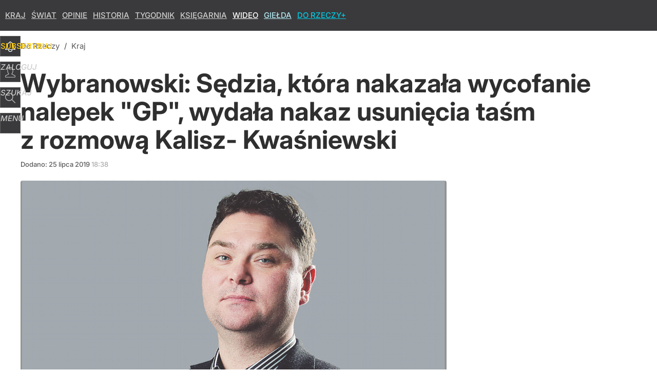

--- FILE ---
content_type: text/html; charset=UTF-8
request_url: https://dorzeczy.pl/kraj/109218/wybranowski-zapedy-cenzorskie-nadal-sa-u-pani-sedzi.html
body_size: 13660
content:
<!DOCTYPE html> 
<html lang="pl">
<head>
<title>Wybranowski: Zapędy cenzorskie nadal są u pani sędzi</title>
<link rel="amphtml" href="https://dorzeczy.pl/amp/109218/wybranowski-zapedy-cenzorskie-nadal-sa-u-pani-sedzi.html">
<link rel="canonical" href="https://dorzeczy.pl/kraj/109218/wybranowski-zapedy-cenzorskie-nadal-sa-u-pani-sedzi.html" type="text/html">
<meta charset="utf-8">
<meta name="description" content="Cenzorskie zapędy sędzi Agnieszki Derejczyk.">
<meta name="keywords" content="Wojciech Wybranowski, sędzia, Agnieszka Derejczyk, taśmy, Kraj, dorzeczy">
<meta name="robots" content="index,follow,max-image-preview:standard">
<meta name="viewport" content="width=device-width, initial-scale=1, minimum-scale=1, user-scalable=yes">
<meta name="theme-color" content="#3A3A3C">
<meta name="facebook-domain-verification" content="9i0pcda1fnt9vniz00idyhkvg0o2nq">
<meta name="HandheldFriendly" content="true">
<meta name="apple-mobile-web-app-capable" content="true">
<meta name="apple-mobile-web-app-status-bar-style" content="black">
<meta name="application-name" content="Do Rzeczy">
<meta name="msapplication-tooltip" content="Do Rzeczy">
<meta name="msapplication-TileColor" content="#000000">
<meta name="msapplication-wide310x150logo" content="https://img.dorzeczy.pl/dorzeczy/_i/icons/dorzeczy-favicon-310x150.png">
<meta name="msapplication-square70x70logo" content="https://img.dorzeczy.pl/dorzeczy/_i/icons/dorzeczy-favicon-70x70.png">
<meta name="msapplication-square150x150logo" content="https://img.dorzeczy.pl/dorzeczy/_i/icons/dorzeczy-favicon-150x150.png">
<meta name="msapplication-square310x310logo" content="https://img.dorzeczy.pl/dorzeczy/_i/icons/dorzeczy-favicon-310x310.png">
<meta name="DC.title" content="Wybranowski: Sędzia, która nakazała wycofanie nalepek &quot;GP&quot;, wydała nakaz usunięcia taśm z rozmową Kalisz- Kwaśniewski">
<meta name="DC.subject" content="Do Rzeczy">
<meta name="DC.description" content="Cenzorskie zapędy sędzi Agnieszki Derejczyk.">
<meta name="DC.identifier" content="https://dorzeczy.pl/109218">
<meta name="DC.date" content="2019-07-25">
<meta name="DC.type" content="Text">
<meta name="DC.publisher" content="Zuzanna Dąbrowska-Pieczyńska">
<meta name="twitter:card" content="summary_large_image">
<meta name="twitter:site" content="DoRzeczy_pl">
<meta name="twitter:url" content="https://dorzeczy.pl/kraj/109218/wybranowski-zapedy-cenzorskie-nadal-sa-u-pani-sedzi.html">
<meta name="twitter:title" content="Wybranowski: Sędzia, która nakazała wycofanie nalepek &quot;GP&quot;, wydała nakaz usunięcia taśm z rozmową Kalisz- Kwaśniewski">
<meta name="twitter:description" content="Cenzorskie zapędy sędzi Agnieszki Derejczyk.">
<meta name="twitter:image" content="https://img.dorzeczy.pl/img/wybranowski-zapedy-cenzorskie-nadal-sa-u-pani-sedzi/56/3f/86d30fb17fcd34c1f4c8xx01fa17.png">
<meta name="twitter:image:alt" content="wybranowski-zapedy-cenzorskie-nadal-sa-u-pani-sedzi">
<meta property="article:published_time" content="2019-07-25T18:38:00+02:00">
<meta property="article:modified_time" content="2019-07-25T23:26:30+02:00">
<meta property="article:publisher" content="https://www.facebook.com/TygodnikDoRzeczy">
<meta property="og:title" content="Wybranowski: Sędzia, która nakazała wycofanie nalepek &quot;GP&quot;, wydała nakaz usunięcia taśm z rozmową Kalisz- Kwaśniewski">
<meta property="og:description" content="Cenzorskie zapędy sędzi Agnieszki Derejczyk.">
<meta property="og:url" content="https://dorzeczy.pl/kraj/109218/wybranowski-zapedy-cenzorskie-nadal-sa-u-pani-sedzi.html">
<meta property="og:type" content="article">
<meta property="og:site_name" content="Do Rzeczy">
<meta property="og:locale" content="pl_PL">
<meta property="og:image" content="https://img.dorzeczy.pl/img/wybranowski-zapedy-cenzorskie-nadal-sa-u-pani-sedzi/56/3f/86d30fb17fcd34c1f4c8xx01fa17.png">
<meta property="og:image:alt" content="wybranowski-zapedy-cenzorskie-nadal-sa-u-pani-sedzi">
<meta property="og:updated_time" content="2019-07-25T23:26:30+02:00">
<meta property="fb:app_id" content="230116280453686">
<link rel="dns-prefetch" href="//img.wprost.pl">
<link rel="dns-prefetch" href="//info.wprost.pl">
<link rel="dns-prefetch" href="//embed.wprost.pl">
<link rel="dns-prefetch" href="//cdnjs.cloudflare.com"> 
<link rel="dns-prefetch" href="//fonts.gstatic.com">
<link rel="dns-prefetch" href="//use.typekit.net">
<link rel="dns-prefetch" href="//www.youtube.com">  
<link rel="dns-prefetch" href="//www.google.com">
<link rel="dns-prefetch" href="//gapl.hit.gemius.pl">
<link rel="dns-prefetch" href="//s.hit.gemius.pl">
<link rel="dns-prefetch" href="//sf16-website-login.neutral.ttwstatic.com">
<link rel="dns-prefetch" href="//www.instagram.com">
<link rel="dns-prefetch" href="//static.xx.fbcdn.net">
<link rel="dns-prefetch" href="//platform.twitter.com">
<link rel="dns-prefetch" href="//pbs.twimg.com">
<link rel="dns-prefetch" href="//ssl.gstatic.com">
<link rel="dns-prefetch" href="//www.googletagmanager.com">
<link rel="dns-prefetch" href="//www.google-analytics.com">
<link rel="dns-prefetch" href="//www.googletagservices.com">
<link rel="dns-prefetch" href="//region1.analytics.google.com">
<link rel="dns-prefetch" href="//api.deep.bi">
<link rel="dns-prefetch" href="//scoring.deep.bi"> 
<link rel="dns-prefetch" href="//an.facebook.com">
<link rel="dns-prefetch" href="//www.facebook.com">
<link rel="dns-prefetch" href="//connect.facebook.net">
<link rel="dns-prefetch" href="//staticxx.facebook.com">
<link rel="dns-prefetch" href="//cdn.pushpushgo.com">
<link rel="dns-prefetch" href="//s-eu-1.pushpushgo.com">
<link rel="preload" href="https://img.wprost.pl/_fonts/Inter/UcCo3FwrK3iLTcviYwYZ90A2N58.woff2" as="font" type="font/woff2" crossorigin="anonymous">
<link rel="preload" href="https://img.wprost.pl/_fonts/Inter/UcCm3FwrK3iLTcvnUwQT9mIzF59cKw.woff2" as="font" type="font/woff2" crossorigin="anonymous">
<link rel="preload" href="https://img.wprost.pl/_fonts/Inter/UcCo3FwrK3iLTcvsYwYZ90A2N59MKw.woff2" as="font" type="font/woff2" crossorigin="anonymous">
<link rel="preload" href="https://img.wprost.pl/_fonts/Inter/UcCm3FwrK3iLTcvnUwoT9mIzF59cK0sL.woff2" as="font" type="font/woff2" crossorigin="anonymous">
<link rel="manifest" href="/manifest">
<link rel="apple-touch-icon" href="https://img.dorzeczy.pl/dorzeczy/_i/icons/dorzeczy-favicon-57x57.png" sizes="57x57">
<link rel="apple-touch-icon" href="https://img.dorzeczy.pl/dorzeczy/_i/icons/dorzeczy-favicon-60x60.png" sizes="60x60">
<link rel="apple-touch-icon" href="https://img.dorzeczy.pl/dorzeczy/_i/icons/dorzeczy-favicon-72x72.png" sizes="72x72">
<link rel="apple-touch-icon" href="https://img.dorzeczy.pl/dorzeczy/_i/icons/dorzeczy-favicon-76x76.png" sizes="76x76">
<link rel="apple-touch-icon" href="https://img.dorzeczy.pl/dorzeczy/_i/icons/dorzeczy-favicon-114x114.png" sizes="114x114">
<link rel="apple-touch-icon" href="https://img.dorzeczy.pl/dorzeczy/_i/icons/dorzeczy-favicon-120x120.png" sizes="120x120">
<link rel="apple-touch-icon" href="https://img.dorzeczy.pl/dorzeczy/_i/icons/dorzeczy-favicon-144x144.png" sizes="144x144">
<link rel="apple-touch-icon" href="https://img.dorzeczy.pl/dorzeczy/_i/icons/dorzeczy-favicon-152x152.png" sizes="152x152">
<link rel="apple-touch-icon" href="https://img.dorzeczy.pl/dorzeczy/_i/icons/dorzeczy-favicon-180x180.png" sizes="180x180">
<link rel="search" href="https://dorzeczy.pl/search" title="Wyszukaj na dorzeczy.pl" type="application/opensearchdescription+xml">
<link rel="alternate" href="https://dorzeczy.pl/feed" title="Do Rzeczy" type="application/rss+xml">
<link rel="alternate" href="https://dorzeczy.pl/feed/kraj" title="Kraj" type="application/rss+xml">
<link rel="alternate" href="https://dorzeczy.pl/feed/swiat" title="Świat" type="application/rss+xml">
<link rel="alternate" href="https://dorzeczy.pl/feed/kultura" title="Kultura i społeczeństwo" type="application/rss+xml">
<link rel="alternate" href="https://dorzeczy.pl/feed/ekonomia" title="Ekonomia" type="application/rss+xml">
<link rel="alternate" href="https://dorzeczy.pl/feed/styl" title="Styl" type="application/rss+xml">
<link rel="alternate" href="https://dorzeczy.pl/feed/historia" title="Historia" type="application/rss+xml">
<link rel="alternate" href="https://dorzeczy.pl/feed/religia" title="Religia" type="application/rss+xml">
<link rel="alternate" href="https://dorzeczy.pl/feed/tygodnik" title="Tygodnik Do Rzeczy" type="application/rss+xml">
<link rel="alternate" href="https://dorzeczy.pl/feed/felietony" title="Felietony" type="application/rss+xml">
<link rel="alternate" href="https://dorzeczy.pl/feed/opinie" title="Opinie" type="application/rss+xml">
<link rel="alternate" href="https://dorzeczy.pl/feed/komentarz-dnia" title="Komentarz dnia" type="application/rss+xml">
<link rel="alternate" href="https://dorzeczy.pl/feed/obserwator-mediow" title="Obserwator mediów" type="application/rss+xml">
<link rel="preload" imagesrcset="https://img.dorzeczy.pl/img/wybranowski-zapedy-cenzorskie-nadal-sa-u-pani-sedzi/60/3c/58a2d87afc3ffc36aa749334b284.png ,https://img.dorzeczy.pl/img/wybranowski-zapedy-cenzorskie-nadal-sa-u-pani-sedzi/71/c3/362058ccab5723dcb6b64ab6e874.png 1.5x ,https://img.dorzeczy.pl/img/wybranowski-zapedy-cenzorskie-nadal-sa-u-pani-sedzi/eb/3d/b5c4e3bf072fb2a91fdc4646ac8d.png 2x" as="image" media="(min-width: 1195px)">
<link rel="preload" imagesrcset="https://img.dorzeczy.pl/img/wybranowski-zapedy-cenzorskie-nadal-sa-u-pani-sedzi/0e/54/b4f01c95d8d99f0dedb03e96f5fc.png, https://img.dorzeczy.pl/img/wybranowski-zapedy-cenzorskie-nadal-sa-u-pani-sedzi/71/c3/362058ccab5723dcb6b64ab6e874.png 1.5x, https://img.dorzeczy.pl/img/wybranowski-zapedy-cenzorskie-nadal-sa-u-pani-sedzi/eb/3d/b5c4e3bf072fb2a91fdc4646ac8d.png 2x" as="image" media="(min-width: 480px) and (max-width: 1194px)">
<link rel="preload" imagesrcset="https://img.dorzeczy.pl/img/wybranowski-zapedy-cenzorskie-nadal-sa-u-pani-sedzi/7d/7a/9610c70c94d8c6e4f933a3a8dfxx.png, https://img.dorzeczy.pl/img/wybranowski-zapedy-cenzorskie-nadal-sa-u-pani-sedzi/47/4f/12a1dc22004f35128c8cc0a3f271.png 1.5x, https://img.dorzeczy.pl/img/wybranowski-zapedy-cenzorskie-nadal-sa-u-pani-sedzi/3b/85/37ea4390be51e8da6ecbda1ea8f5.png 2x" as="image" media="(max-width: 480px)">
<link rel="shortlink" href="https://dorzeczy.pl/109218" type="text/html">
<link rel="shortcut icon" href="/dorzeczy/_i/icons/dorzeczy-favicon.ico" type="image/x-icon">
<link rel="icon" href="/dorzeczy/_i/icons/dorzeczy-favicon-64x64.png" type="image/png">
<link rel="preconnect" href="https://api.deep.bi">
<link rel="preconnect" href="https://scoring.deep.bi">
<link rel="stylesheet" type="text/css" media="screen" href="https://img.dorzeczy.pl/_static/Inter-caa2e6d6338a002801ef3bba84a2cc63-content.css">
<link rel="preload" type="text/css" media="screen" href="https://img.dorzeczy.pl/_static/Inter-caa2e6d6338a002801ef3bba84a2cc63-content.css" as="style">
<link rel="stylesheet" type="text/css" media="screen" href="https://img.dorzeczy.pl/_static/many-files-efa6bd35ee43615511d75e72dd42dbb2-405a8965f0067ca1a635e6a7a5d15ebc-content.css">
<link rel="preload" type="text/css" media="screen" href="https://img.dorzeczy.pl/_static/many-files-efa6bd35ee43615511d75e72dd42dbb2-405a8965f0067ca1a635e6a7a5d15ebc-content.css" as="style">
<link rel="stylesheet" type="text/css" media="screen" href="https://img.dorzeczy.pl/_static/define-layout-dorzeczy-54857a4c3f24c0a768ae68c6641a4a0f-content.css">
<link rel="preload" type="text/css" media="screen" href="https://img.dorzeczy.pl/_static/define-layout-dorzeczy-54857a4c3f24c0a768ae68c6641a4a0f-content.css" as="style"><!-- Global site tag (gtag.js) - Google Analytics -->
<script async src="https://www.googletagmanager.com/gtag/js?id=G-WYDND0VST0"></script>
<script>
  GA_TRACKING_ID = 'G-WYDND0VST0';
  window.dataLayer = window.dataLayer || [];
  function gtag(){dataLayer.push(arguments);}
  gtag('js', new Date());
  gtag('config', GA_TRACKING_ID);
</script>
<!-- (C)2000-2024 Gemius SA - gemiusPrism -->
<script>
var pp_gemius_identifier = 'B2XgwurGY9.RlcJEoSbeQqSf7zdiT6dKAUvw2n6ea13.77';
function gemius_pending(i) { window[i] = window[i] || function() {var x = window[i+'_pdata'] = window[i+'_pdata'] || []; x[x.length]=Array.prototype.slice.call(arguments, 0);};};
(function(cmds) { var c; while(c = cmds.pop()) gemius_pending(c)})(['gemius_cmd', 'gemius_hit', 'gemius_event', 'gemius_init', 'pp_gemius_hit', 'pp_gemius_event', 'pp_gemius_init']);
window.pp_gemius_cmd = window.pp_gemius_cmd || window.gemius_cmd;
(function(d,t) {try {var gt=d.createElement(t),s=d.getElementsByTagName(t)[0],l='http'+((location.protocol=='https:')?'s':''); gt.setAttribute('async','async');
gt.setAttribute('defer','defer'); gt.src=l+'://gapl.hit.gemius.pl/xgemius.min.js'; s.parentNode.insertBefore(gt,s);} catch (e) {}})(document,'script');
</script>
<script>
window.deep = false;
/* Deep Tracker (c) v3.0.16 */
"use strict";!function(){for(var t,e;!(t=window.document.getElementsByTagName("head")[0]);)window.document.getElementsByTagName("html")[0].appendChild(window.document.createElement("head"));"function"!=typeof window.document.querySelectorAll&&((e=window.document.createElement("script")).type="text/javascript",e.charset="utf-8",e.setAttribute("crossorigin","anonymous"),e.async=!0,e.src=(window.document.location.protocol||"http:")+"//api.deep.bi/v3/sizzle.js",t.appendChild(e)),(e=window.document.createElement("script")).type="text/javascript",e.charset="utf-8",e.setAttribute("crossorigin","anonymous"),e.async=!0,e.src=(window.document.location.protocol||"http:")+"//api.deep.bi/v3/init.js",t.appendChild(e)}();
</script>
<script>
var deep_service_ident = "dorzeczy",
    deep_customer = ((localStorage.getItem('logged-in') == 1) ? {loggedin: true, id: localStorage.getItem('logged-id'), type: localStorage.getItem('logged-type')} : {loggedin: false})
    deep_init_content = {"dorzeczy":{"article":{"site_name":"Do Rzeczy","host":"dorzeczy.pl","path":"\/kraj\/109218\/wybranowski-zapedy-cenzorskie-nadal-sa-u-pani-sedzi.html","url":"https:\/\/dorzeczy.pl\/kraj\/109218\/wybranowski-zapedy-cenzorskie-nadal-sa-u-pani-sedzi.html","id":109218,"title":"Wybranowski: Sędzia, która nakazała wycofanie nalepek \"GP\", wydała nakaz usunięcia taśm z rozmową Kalisz- Kwaśniewski","webtitle":"Wybranowski: Zapędy cenzorskie nadal są u pani sędzi","keywords":["Wojciech Wybranowski","sędzia","Agnieszka Derejczyk","taśmy"],"url_short":"https:\/\/dorzeczy.pl\/109218","url_canonical":"https:\/\/dorzeczy.pl\/kraj\/109218\/wybranowski-zapedy-cenzorskie-nadal-sa-u-pani-sedzi.html","container_path":"\/kraj\/","container_title":"Kraj","sponsored":0,"evergreen":0,"copyrighted":0,"payable":0,"premium":0,"word_count":217,"has_faq":0,"has_post":1,"has_quiz":0,"has_audio":0,"has_video":0,"has_recipe":0,"has_plugin":0,"has_gallery":0,"has_questioning":0,"has_presentation":0,"has_live_relation":0,"publisher":{"name":"Zuzanna Dąbrowska-Pieczyńska","id":5079},"author":"","categories":["Kraj"],"image":{"width":968,"preview":"standard"},"publication":{"date":"2019-07-25","datetime":"2019-07-25T18:38:00+02:00","ts":1564072680,"day":"Thu","month":"Jul","year":"2019"}},"host_name":"dorzeczy.pl","site_name":"Do Rzeczy"}};
var deepInitializerListenerId = setInterval(function () {
    try {
        if (window.hasOwnProperty("deepTracker") && window.deepTracker && window.deepTracker.isInitialized()) {
            clearInterval(deepInitializerListenerId);
            window.deep = window.deepTracker.track("j7odeRmIZNFp", "Da16NqKwj2619hxwdhdGH9u1");
            window.deep.options.trackconsent = true;
            window.deep.options.dntignore = true;
            window.deep.options.media = false;
            window.deep.options.scrolldepth = false;
            window.deep.addElements([{"type": "article", "selector": "#element .element-article .article"}]);
            deep.options.scoring = {initialRequest : true}; 
            if (typeof deep_init_content == 'object')
                deep_init_content[deep_service_ident].customer = deep_customer;
            window.deep(deep_init_content); 
        }
    } catch (error) {}
});
</script>
<script type="application/ld+json">
{"@context":"https:\/\/schema.org","@type":"WebSite","@id":"https:\/\/dorzeczy.pl#site","url":"https:\/\/dorzeczy.pl","hasPart":{"@type":"WebPage","@id":"https:\/\/dorzeczy.pl"},"name":"Do Rzeczy","keywords":"dorzeczy","thumbnailUrl":"https:\/\/dorzeczy.pl\/dorzeczy\/_i\/icons\/dorzeczy-favicon-64x64.png","publisher":{"@type":"Organization","name":"DoRzeczy.pl","url":"https:\/\/dorzeczy.pl\/","logo":{"@type":"ImageObject","url":"https:\/\/dorzeczy.pl\/dorzeczy\/_i\/icons\/dorzeczy-favicon-512x512.png","width":"512px","height":"512px"},"sameAs":["https:\/\/www.facebook.com\/TygodnikDoRzeczy","https:\/\/x.com\/DoRzeczy_pl","https:\/\/www.linkedin.com\/company\/dorzeczy\/","https:\/\/www.youtube.com\/user\/tygodnikDoRzeczy","https:\/\/news.google.com\/publications\/CAAqBwgKMPTIoAkwlbdw?hl=pl&gl=PL&ceid=PL%3Apl"]},"copyrightHolder":{"@type":"Organization","name":"DoRzeczy","url":"https:\/\/dorzeczy.pl\/","logo":{"@type":"ImageObject","url":"https:\/\/dorzeczy.pl\/dorzeczy\/_i\/icons\/dorzeczy-favicon-512x512.png","width":"512px","height":"512px"}},"potentialAction":{"@type":"SearchAction","target":"https:\/\/dorzeczy.pl\/szukaj\/{search_term_string}","query-input":"required name=search_term_string"}}
</script>
<script type="application/ld+json">
{"@context":"https:\/\/schema.org","@type":"WebPage","@id":"https:\/\/dorzeczy.pl\/kraj\/109218\/wybranowski-zapedy-cenzorskie-nadal-sa-u-pani-sedzi.html#page","url":"https:\/\/dorzeczy.pl\/kraj\/109218\/wybranowski-zapedy-cenzorskie-nadal-sa-u-pani-sedzi.html","isPartOf":{"@type":"WebSite","@id":"https:\/\/dorzeczy.pl#site"},"name":"Wybranowski: Sędzia, która nakazała wycofanie nalepek \"GP\", wydała nakaz usunięcia taśm z rozmową Kalisz- Kwaśniewski","description":"Cenzorskie zapędy sędzi Agnieszki Derejczyk.","thumbnailUrl":"https:\/\/dorzeczy.pl\/dorzeczy\/_i\/icons\/dorzeczy-favicon-64x64.png","publisher":{"@type":"Organization","name":"DoRzeczy.pl","url":"https:\/\/dorzeczy.pl\/","logo":{"@type":"ImageObject","url":"https:\/\/dorzeczy.pl\/dorzeczy\/_i\/icons\/dorzeczy-favicon-512x512.png","width":"512px","height":"512px"}},"copyrightHolder":{"@type":"Organization","name":"DoRzeczy","url":"https:\/\/dorzeczy.pl\/","logo":{"@type":"ImageObject","url":"https:\/\/dorzeczy.pl\/dorzeczy\/_i\/icons\/dorzeczy-favicon-512x512.png","width":"512px","height":"512px"}},"speakable":{"@type":"SpeakableSpecification","xpath":["\/html\/head\/title","\/html\/head\/meta[@name='description']\/@content"]}}
</script>
<script type="application/ld+json">
{"@context":"https:\/\/schema.org","@type":"BreadcrumbList","name":"Menu nawigacyjne","itemListElement":[{"@type":"ListItem","position":1,"item":"https:\/\/dorzeczy.pl","name":"Do Rzeczy"},{"@type":"ListItem","position":2,"item":"https:\/\/dorzeczy.pl\/kraj","name":"Kraj"}]}
</script>
<script type="application/ld+json">
{"@context":"https:\/\/schema.org","@type":"NewsArticle","name":"Wybranowski: Sędzia, która nakazała wycofanie nalepek \"GP\", wydała nakaz usunięcia taśm z rozmową Kalisz- Kwaśniewski","url":"https:\/\/dorzeczy.pl\/kraj\/109218\/wybranowski-zapedy-cenzorskie-nadal-sa-u-pani-sedzi.html","headline":"Wybranowski: Zapędy cenzorskie nadal są u pani sędzi","alternativeHeadline":"Wybranowski: Zapędy cenzorskie nadal są u pani sędzi","datePublished":"2019-07-25T18:38:00+02:00","dateModified":"2019-07-25T23:26:30+02:00","keywords":"Wojciech Wybranowski, sędzia, Agnieszka Derejczyk, taśmy, Kraj","description":"Cenzorskie zapędy sędzi Agnieszki Derejczyk.","articleBody":"Portal Onet.pl donosi, że prawnik Michał Wawrykiewicz uzyskał w sądzie zabezpieczenie, na podstawie którego \"Gazeta Polska\" będzie zmuszona wycofać naklejki. Samo pismo może się dalej ukazywać. Jeśli jednak ktoś zauważy wlepki, to może powiadomić o tym policję – czytamy na portalu. Michał Wawrykiewicz złożył dwa pozwy dotyczące zaprzestania dystrybucji naklejek. Jeden w imieniu działaczy LGBT, a drugi w imieniu Agnieszki Holland, Jacka Żakowskiego, Michała Broniatowskiego, Piotr Stasińskiego i Jan Ordyńskiego. Sąd pozytywnie rozpatrzył ten pierwszy wniosek. Czytaj też: \"Najbardziej jaskrawy przejaw totalitarnej ideologii LGBT\". Sakiewicz o zabezpieczeniu sądowym ws. naklejek Tymczasem Wojciech Wybranowski, dziennikarz \"Do Rzeczy\" przypomina niechlubną przeszłość sędzi, która teraz podjęła decyzję ws. nalepek dołączonych do tygodnika \"Gazeta Polska\". Sędzia Agnieszka Derejczyk pracuje w IV Wydziale Cywilnym Sądu Okręgowego w Warszawie. \"Sędzia Agnieszka Derejczyk (ta od zakazu kolportażu GazPola) w 2015 wydała nakaz usunięcia z portalu DoRzeczy.pl taśm z rozmową Kalisz- Kwaśniewski, ujawnionych przez Cezarego Gmyza; skasowania komentarzy internautów, zablokowania YouTube i cenzury zawartości tygodnika \"Do Rzeczy\". Rok później sąd, w innym składzie uznał, że mieliśmy prawo publikować taśmy Kalisz- Kwaśniewski, bo działaliśmy w ważnym interesie społecznym. Minęły 4 lata i jak widać zapędy cenzorskie i ograniczanie wolności mediów nadal są u pani sedzi\" – zwraca uwagę Wybranowski. O sprawie więcej można przeczytać tutaj. twitter Czytaj też: \"Pozew odbieram jako akt terroru\". Godek apeluje o wsparcie","wordCount":218,"image":{"@type":"ImageObject","url":"https:\/\/img.dorzeczy.pl\/img\/wybranowski-zapedy-cenzorskie-nadal-sa-u-pani-sedzi\/56\/3f\/86d30fb17fcd34c1f4c8xx01fa17.png","caption":"Wojciech Wybranowski","width":"968px","height":"559px"},"creator":{"@type":"Person","name":"Zuzanna Dąbrowska-Pieczyńska"},"publisher":{"@type":"Organization","name":"DoRzeczy.pl","url":"https:\/\/dorzeczy.pl\/","logo":{"@type":"ImageObject","url":"https:\/\/dorzeczy.pl\/dorzeczy\/_i\/icons\/dorzeczy-favicon-512x512.png","width":"512px","height":"512px"}},"author":{"@type":"Person","name":"Zuzanna Dąbrowska-Pieczyńska"},"mainEntityOfPage":{"@type":"WebPage","@id":"https:\/\/dorzeczy.pl\/kraj\/109218\/wybranowski-zapedy-cenzorskie-nadal-sa-u-pani-sedzi.html#page"}}
</script>
</head>
<body id="page-kraj_article" class="page-kraj_article page-route- layout-dorzeczy  scroll-0p scroll-top" 
      data-uri="/kraj" data-scroll="false" data-scroll-pr="0" data-stat="1" data-ad="0" data-js="bottom" data-cntr="101" data-recommends="true" data-host="dorzeczy.pl" data-title="Do Rzeczy" data-www-schema="DORZECZY" data-sso="11" > 
<noscript class="inf"><span>Włącz obsługę JavaScript, aby&nbsp;strona działała prawidłowo.</span></noscript>
<!-- Facebook Pixel Code -->
<script>
!function(f,b,e,v,n,t,s)
{if(f.fbq)return;n=f.fbq=function(){n.callMethod?n.callMethod.apply(n,arguments):n.queue.push(arguments)};
if(!f._fbq)f._fbq=n;n.push=n;n.loaded=!0;n.version='2.0';
n.queue=[];t=b.createElement(e);t.async=!0;
t.src=v;s=b.getElementsByTagName(e)[0];
s.parentNode.insertBefore(t,s)}(window,document,'script','https://connect.facebook.net/en_US/fbevents.js');
fbq('init', '343470839397237'); 
fbq('track', 'PageView');
</script>
<noscript>
<img height="1" width="1" src="https://www.facebook.com/tr?id=343470839397237&ev=PageView&noscript=1" alt="">
</noscript>
<!-- End Facebook Pixel Code -->
<div class="page-wrapper" id="top">
<header id="header" class="header header-do-rzeczy">                                      
    <div class="wrapper">
        <strong class="h1"><a href="/" title="Strona główna Do Rzeczy"><em>Do Rzeczy</em></a></strong> 
        <nav class="hnb header-nav-buttons"><a href="/kraj" class="hnb-kraj selected">Kraj</a>&nbsp;<a href="/swiat" class="hnb-swiat">Świat</a>&nbsp;<a href="/opinie" class="hnb-opinie">Opinie</a>&nbsp;<a href="https://historia.dorzeczy.pl/" class="hnb-historia">Historia</a>&nbsp;<a href="https://tygodnik.dorzeczy.pl/" class="hnb-tygodnik">Tygodnik</a>&nbsp;<a href="https://ksiegarniadorzeczy.pl/?utm_source=dorzeczy.pl&utm_medium=header-link&utm_campaign=static" target="ksiegarniadorzeczy" class="hnb-ksiegarnia">Księgarnia</a>&nbsp;<a href="/wideo" class="hnb-wideo">Wideo</a>&nbsp;<a href="/gielda?utm_source=dorzeczy.pl&utm_medium=header-link&utm_campaign=static" title="Oferta publiczna Do Rzeczy S.A." class="hnb-gielda">Giełda</a>&nbsp;<a href="/plus" class="hnb-do-rzeczy">Do Rzeczy+</a></nav><span class="header-space"></span><a class="header-button header-text-button subscription-button visible" id="subsription-button" href="https://subskrypcja.dorzeczy.pl/?utm_source=dorzeczy.pl&amp;utm_medium=header-link&amp;utm_campaign=static" rel="nofollow" data-user-url="https://profil.dorzeczy.pl/subskrypcje" data-google-interstitial="false"><span>Subskrybuj</span></a><span class="header-soc-area" id="header-soc-area"></span><span class="header-button search-button search-in-menu" id="search-button" data-header="search" title="Szukaj w serwisie"><em>Szukaj</em></span><span class="header-button menu-button" id="menu-button" title="" data-header="menu"><em>Menu</em></span>   
        <img src="/_i/pusty.png" alt="px" width="1" height="1">
    </div>
</header><div id="content" class="content">





         
<div id="element-header"><div class="wrapper"><div class="left-column"><span class="element-header-title" title="Wybranowski: Sędzia, która nakazała wycofanie nalepek &quot;GP&quot;, wydała nakaz usunięcia taśm z rozmową Kalisz- Kwaśniewski">Wybranowski: Sędzia, która nakazała wycofanie nalepek "GP", wydała nakaz usunięcia taśm z rozmową Kalisz- Kwaśniewski</span></div><div class="right-column"><div class="header-art-details"><a class="header-art-share" data-share="genesis" href="#share" rel="nofollow">Udostępnij</a><a class="header-art-comments" href="#comments" rel="nofollow"><span>184</span> Skomentuj</a><a class="header-art-display hidden" href="#" onclick="return false;" rel="nofollow">&nbsp;</a></div></div></div>  
</div>  
<div class="page-header page-header-element"><div class="header-bar-area"><div class="header-bar"><strong class="hdr"><a href="/kraj">Kraj</a></strong></div></div></div>       
    
<div data-cp="genesis" data-cp-name="start-of-article"></div>  
<div id="element" class="wrapper" data-id="109218" data-type="1" data-etype="1" data-lang="1" data-chars="1619"
     data-adv="0" data-advsys="1" data-dats="1564072680" data-dmts="1564089990" data-premium="0" >                        
<section class="element-article columns element-article-normal"> 
    <div class="left-column">    
    <article class="article">    
          
            
<div class="art-breadcrumbs"><nav><a href="https://dorzeczy.pl" class="i i-1" title="Do Rzeczy" rel="tag"><em><b>Do Rzeczy</b></em></a><span class="s s-1 s-0"> / </span><a href="https://dorzeczy.pl/kraj" class="i i-2 i-l" title="Kraj" rel="tag"><em>Kraj</em></a></nav></div>   
         
 
            
  
             
            

             
                                                 
            <header>        
                
<h1 class="art-title art-title-large art-title-x-large" data-len="103">Wybranowski: Sędzia, która nakazała wycofanie nalepek "GP", wydała nakaz usunięcia taśm z&nbsp;rozmową Kalisz- Kwaśniewski</h1>  
                
<div class="art-details disabled-select"><span class="art-details-datetime"><span class="l">Dodano:&nbsp;</span><time datetime="2019-07-25T18:38:00+02:00" title="Data dodania: 2019-07-25 18:38"><span class="d">25</span>&nbsp;<span class="m">lipca</span>&nbsp;<span class="y">2019</span>&nbsp;<span class="t">18:38</span></time></span></div>
            </header>   
             
            
                          
           
        <figure class="art-image art-image-hdopt-0" data-hdopt="0" data-id="1033">   
                   
                <picture class="art-image-inner" style="background-color: #A3A8A8;--image-width:830px;--image-height:479px" data-ratio="680 / 369">
                    <source srcset="https://img.dorzeczy.pl/img/wybranowski-zapedy-cenzorskie-nadal-sa-u-pani-sedzi/60/3c/58a2d87afc3ffc36aa749334b284.png ,https://img.dorzeczy.pl/img/wybranowski-zapedy-cenzorskie-nadal-sa-u-pani-sedzi/71/c3/362058ccab5723dcb6b64ab6e874.png 1.5x ,https://img.dorzeczy.pl/img/wybranowski-zapedy-cenzorskie-nadal-sa-u-pani-sedzi/eb/3d/b5c4e3bf072fb2a91fdc4646ac8d.png 2x" media="(min-width: 1195px)" type="image/jpeg"><source srcset="https://img.dorzeczy.pl/img/wybranowski-zapedy-cenzorskie-nadal-sa-u-pani-sedzi/0e/54/b4f01c95d8d99f0dedb03e96f5fc.png, https://img.dorzeczy.pl/img/wybranowski-zapedy-cenzorskie-nadal-sa-u-pani-sedzi/71/c3/362058ccab5723dcb6b64ab6e874.png 1.5x, https://img.dorzeczy.pl/img/wybranowski-zapedy-cenzorskie-nadal-sa-u-pani-sedzi/eb/3d/b5c4e3bf072fb2a91fdc4646ac8d.png 2x" media="(min-width: 480px) and (max-width: 1194px)" type="image/jpeg"><source srcset="https://img.dorzeczy.pl/img/wybranowski-zapedy-cenzorskie-nadal-sa-u-pani-sedzi/7d/7a/9610c70c94d8c6e4f933a3a8dfxx.png, https://img.dorzeczy.pl/img/wybranowski-zapedy-cenzorskie-nadal-sa-u-pani-sedzi/47/4f/12a1dc22004f35128c8cc0a3f271.png 1.5x, https://img.dorzeczy.pl/img/wybranowski-zapedy-cenzorskie-nadal-sa-u-pani-sedzi/3b/85/37ea4390be51e8da6ecbda1ea8f5.png 2x" media="(max-width: 480px)" type="image/jpeg"><img src="https://img.dorzeczy.pl/img/wybranowski-zapedy-cenzorskie-nadal-sa-u-pani-sedzi/56/3f/86d30fb17fcd34c1f4c8xx01fa17.png"alt="Wojciech Wybranowski" width="830" height="479"                          fetchpriority="high" decoding="async" data-ratio="680 / 369" data-width="968" data-height="559"></picture>
<figcaption class="media-desc"><span>Wojciech Wybranowski&nbsp;</span></figcaption>   
</figure>  
             
        <div data-cp="genesis" data-cp-name="start-of-article-content"></div>  
        <div class="art-content" id="art-content">
                     
        <div data-cp="genesis" data-cp-name="start-of-article-lead"></div>    
        <div class="art-lead" id="art-lead-inner" data-len="40">
             Cenzorskie zapędy sędzi Agnieszki Derejczyk.   
                
        </div>     
        <div data-cp="genesis" data-cp-name="end-of-article-lead"></div>         
                              
            
                                                 
           
        <div data-cp="genesis" data-cp-name="start-of-article-text"></div>  
        <div class="art-text">
             <div id="art-text-inner" class="art-text-inner">  
             <!-- CONTENT: START --> 
                          <p>
Portal Onet.pl donosi, że&nbsp;prawnik Michał Wawrykiewicz uzyskał w&nbsp;sądzie zabezpieczenie, na&nbsp;podstawie którego "Gazeta Polska" będzie zmuszona wycofać naklejki. Samo pismo może się dalej ukazywać. Jeśli jednak ktoś zauważy wlepki, to&nbsp;może powiadomić o&nbsp;tym policję –&nbsp;czytamy na&nbsp;portalu. Michał Wawrykiewicz złożył dwa pozwy dotyczące zaprzestania dystrybucji naklejek. Jeden w&nbsp;imieniu działaczy LGBT, a&nbsp;drugi w&nbsp;imieniu Agnieszki Holland, Jacka Żakowskiego, Michała Broniatowskiego, Piotr Stasińskiego i&nbsp;Jan Ordyńskiego. Sąd pozytywnie rozpatrzył ten pierwszy wniosek. 
</p>
<p>
<span data-special="true" data-type="text" data-id="109208"><span class="relation-ph"><em>Czytaj też:</em><br><a href="https://dorzeczy.pl/kraj/109208/sakiewicz-o-zabezpieczeniu-sadowym-ws-naklejek.html" rel="follow"  data-schema="DORZECZY" data-image="https://img.dorzeczy.pl/_thumb/5d/01/49f52dc28ed808d29ba529947a7a.jpeg"><strong>"Najbardziej jaskrawy przejaw totalitarnej ideologii LGBT". Sakiewicz o&nbsp;zabezpieczeniu sądowym ws. naklejek</strong></a></span><!-- --></span>
</p>
<p>
Tymczasem Wojciech Wybranowski, dziennikarz "Do&nbsp;Rzeczy" przypomina niechlubną przeszłość sędzi, która teraz podjęła decyzję ws. nalepek dołączonych do&nbsp;tygodnika "Gazeta Polska". Sędzia Agnieszka Derejczyk pracuje w&nbsp;IV Wydziale Cywilnym Sądu Okręgowego w&nbsp;Warszawie. 
</p>
<p>
"Sędzia Agnieszka Derejczyk (ta od&nbsp;zakazu kolportażu GazPola) w&nbsp;2015 wydała nakaz usunięcia z&nbsp;portalu DoRzeczy.pl taśm z&nbsp;rozmową Kalisz- Kwaśniewski, ujawnionych przez Cezarego Gmyza; skasowania komentarzy internautów, zablokowania YouTube i&nbsp;cenzury zawartości tygodnika "Do&nbsp;Rzeczy". Rok później sąd, w&nbsp;innym składzie uznał, że&nbsp;mieliśmy prawo publikować taśmy Kalisz- Kwaśniewski, bo&nbsp;działaliśmy w&nbsp;ważnym interesie społecznym. Minęły 4&nbsp;lata i&nbsp;jak widać zapędy cenzorskie i&nbsp;ograniczanie wolności mediów nadal są u&nbsp;pani sedzi" –&nbsp;zwraca uwagę Wybranowski. O&nbsp;sprawie więcej można przeczytać <a href="https://dorzeczy.pl/kraj/6858/Knebel-za-tasmy.html">tutaj</a>. 
</p>
<p>
<span data-special="true" data-type="posts" data-id="109217"><span class="relation-ph ta-center"><em data-site="twitter" data-soc="1154419231188029441">twitter</em></span><!-- --></span><span data-special="true" data-type="text" data-id="109215"><span class="relation-ph"><em>Czytaj też:</em><br><a href="https://dorzeczy.pl/kraj/109215/pozew-odbieram-jako-akt-terroru-godek-apeluje-o-wsparcie.html" rel="follow"  data-schema="DORZECZY" data-image="https://img.dorzeczy.pl/_thumb/d4/xx/19c57ded978211977d49c83beed8.jpeg"><strong>"Pozew odbieram jako akt terroru". Godek apeluje o&nbsp;wsparcie</strong></a></span><!-- --></span>
</p>
                           
                 
             <!-- CONTENT: END --> 
             </div>   
        </div>      
                
                      
    
         
            
<div class="art-text mtop-15 block-subscription-false">
<hr>
<p>
<strong>Polecamy Państwu „DO&nbsp;RZECZY+”</strong>
    <br>
    Na&nbsp;naszych stałych Czytelników czekają: wydania tygodnika, miesięcznika, dodatkowe artykuły i&nbsp;nasze programy.
</p>
<p>
    <a href="https://subskrypcja.dorzeczy.pl/oferty-subskrypcji-cyfrowej?utm_source=dorzeczy.pl&amp;utm_medium=article-end&amp;utm_campaign=static" 
       rel="nofollow" target="_blank">Zapraszamy do&nbsp;wypróbowania w&nbsp;promocji</a>.
</p>
<hr> 
</div> 
           
          
                 
                                           
                
        <div class="art-text art-text-relations">   
                 
                 
                             
                 
                                                                  
            <div class="art-sources"><div class="sources">Źródło:&nbsp;<span class="source" data-id="7">X</span> / <span class="source">Onet.pl</span></div></div>    
              
                        
                             
                <div data-special="true" class="art-text-relation art-text-relation-tags">   
                    <ul class="art-text-relation-inner">                      
                                        
                         
                                                                        <li><a href="https://dorzeczy.pl/kraj" class="cntr-101" data-href="https://dorzeczy.pl/kraj" title="Przejdź do strony działu Kraj" rel="tag">Kraj</a></li>
                                                                 
                                
                    </ul>        
                </div>        
                         
                 
        </div>
           
                                <div class="share-buttons-wrapper"><div class="share-buttons"></div></div>   
                        </div>
                                                                        <input type="hidden" id="__relations" value="[109208,109215,109217]">
                <div data-cp="genesis" data-cp-name="end-of-article"></div>               
    </article>

    
             



    
        
    <aside class="art-bottom-section commentable">
            <button type="button" class="button button-share" data-share="genesis" data-embedable="false">Udostępnij</button>
           
    <button type="button" class="button button-comment-add button-disabled">Skomentuj</button>
        
    
          
        <div class="art-bar-googlenews after-comments disabled-select">
    <a href="https://news.google.com/publications/CAAqBwgKMPTIoAkwlbdw?hl=pl&gl=PL&ceid=PL%3Apl" target="googlenews" rel="noindex follow">Obserwuj nas <span>na <strong>Google News</strong></span></a>
</div>          
   
       
    </aside>  
        
    <section class="element-article-comments comments" id="comments" 
        data-js="/_js/comments.js" data-state="wait"
        data-desktop="hidden" data-mobile="hidden">
        <ul id="comments-0" class="level-1" data-parent="0" data-level="1">
                                                    
 
</ul>
   
   
    </section>                                                             
     
                       
           
       
                            
     
    <div data-cp="genesis" data-cp-name="begin-of-article-middle-recommends"></div>     
      
      
    <div id="middle-list" 
         data-rm="genesis"   
         data-header="false"  
         data-header-class="false"
         data-dir="pp,lr,lr,lh,pg,lp,ls,ls" 
         data-mob-dir="pp,lr,lh,ad,ps,ls,lh" 
         data-class="bl bl-simple bl-simple-left"
         data-item-class="bli bli-rwd-row"
         data-placement="article-middle">              
     
    </div>          
    <div data-cp="genesis" data-cp-name="end-of-article-middle-recommends"></div>           
         
    
    </div>    
         
      
    <aside class="right-column" style="display:none;">
             
    <div class="bli-timeline mbottom20"><strong class="sub-header sub-header-newest sub-header-red mbottom0"><a href="https://dorzeczy.pl/najnowsze">Najnowsze</a></strong><ul class="timeline timeline-latest"><li>  
<a href="https://dorzeczy.pl/kraj/839630/jaka-przyszlosc-psl-miller-do-pawlaka-chyba-sie-zapisze-tej-partii.html" title="Miller do Pawlaka: Chyba się zapiszę do PSL"><strong class="t nol"><span>Miller do&nbsp;Pawlaka: Chyba się zapiszę do&nbsp;PSL</span></strong><time class="point dt" datetime="2026-01-31T21:51:00+01:00" title="2026-01-31 21:51"><span class="d">31</span>&nbsp;<span class="m">sty</span>&nbsp;<span class="y">2026</span> <span class="tm">21:51</span></time></a>
</li><li>  
<a href="https://dorzeczy.pl/kraj/839624/dwaj-bialorusini-zatrzymani-za-przemyt-papierosow-balonami-meteorologicznymi.html" title="Areszt dla Białorusinów. Przemycali papierosy balonami"><strong class="t nol t40"><span>Areszt dla&nbsp;Białorusinów. Przemycali papierosy balonami</span></strong><time class="point dt" datetime="2026-01-31T21:14:00+01:00" title="2026-01-31 21:14"><span class="d">31</span>&nbsp;<span class="m">sty</span>&nbsp;<span class="y">2026</span> <span class="tm">21:14</span></time></a>
</li><li>  
<a href="https://dorzeczy.pl/opinie/839618/patryk-jaki-bardzo-ostro-o-partii-brauna-najwiekszy-prezent-dla-tuska.html" title="&quot;Będę brutalny&quot;. Jaki: Partia Brauna to największy prezent dla Tuska"><strong class="t nol t40"><span>"Będę brutalny". Jaki: Partia Brauna to&nbsp;największy prezent dla&nbsp;Tuska</span></strong><time class="point dt" datetime="2026-01-31T20:51:00+01:00" title="2026-01-31 20:51"><span class="d">31</span>&nbsp;<span class="m">sty</span>&nbsp;<span class="y">2026</span> <span class="tm">20:51</span></time></a>
</li><li>  
<a href="https://dorzeczy.pl/swiat/839612/klotnia-sikorskiego-i-muska-o-system-starlink-zaskakujacy-ruch-ukraincow.html" title="Kłótnia Sikorskiego i Muska. Zaskakujący ruch Ukraińców"><strong class="t nol t40"><span>Kłótnia Sikorskiego i&nbsp;Muska. Zaskakujący ruch Ukraińców</span></strong><time class="point dt" datetime="2026-01-31T20:24:00+01:00" title="2026-01-31 20:24"><span class="d">31</span>&nbsp;<span class="m">sty</span>&nbsp;<span class="y">2026</span> <span class="tm">20:24</span></time></a>
</li><li>  
<a href="https://dorzeczy.pl/kraj/839606/zapowiadano-ostrzejsze-podejscie-do-wagarowiczow-nowacka-nagle-sie-wycofala.html" title="Nowacka nagle się wycofała. Nie będzie zaostrzenia ws. wagarów"><strong class="t nol t40"><span>Nowacka nagle się wycofała. Nie&nbsp;będzie zaostrzenia ws. wagarów</span></strong><time class="point dt" datetime="2026-01-31T19:52:00+01:00" title="2026-01-31 19:52"><span class="d">31</span>&nbsp;<span class="m">sty</span>&nbsp;<span class="y">2026</span> <span class="tm">19:52</span></time></a>
</li><li>  
<a href="https://dorzeczy.pl/kraj/839603/spelni-sie-plan-tuska-sondaz-polacy-o-strategii-wyborczej-dla-koalicji.html" title="Spełni się plan Tuska? Polacy o strategii wyborczej dla koalicji"><strong class="t nol t40"><span>Spełni się plan Tuska? Polacy o&nbsp;strategii wyborczej dla&nbsp;koalicji</span></strong><time class="point dt" datetime="2026-01-31T19:24:00+01:00" title="2026-01-31 19:24"><span class="d">31</span>&nbsp;<span class="m">sty</span>&nbsp;<span class="y">2026</span> <span class="tm">19:24</span></time></a>
</li><li>  
<a href="https://dorzeczy.pl/opinie/839600/lech-walesa-snuje-domysly-na-temat-trumpa-albo-jest-sowieckim-agentem.html" title="Wałęsa o Trumpie: Albo jest sowieckim agentem..."><strong class="t nol t40"><span>Wałęsa o&nbsp;Trumpie: Albo jest sowieckim agentem...</span></strong><time class="point dt" datetime="2026-01-31T18:52:00+01:00" title="2026-01-31 18:52"><span class="d">31</span>&nbsp;<span class="m">sty</span>&nbsp;<span class="y">2026</span> <span class="tm">18:52</span></time></a>
</li></ul></div>  

<div class="right-column-fix right-column-fix-600px mbottom40">         
     <div class="right-column-fix-inner">  
                   
 
 
  
 
  
     </div>                  
</div>  
                     
<strong class="sub-header sub-header-newest"><a href="https://dorzeczy.pl/" rel="noindex follow">Czytaj także</a></strong> 
<div id="right-list" 
     data-rm="genesis"
     data-dir="pp,lp,pg,ph" 
     data-class="bl bl-simple bl-simple-left"
     data-item-class="bli bli-rwd-row"
     data-placement="article-right-1" 
     class="mbottom20" style="min-height:625px;"></div>
<div class="right-column-fix right-column-fix-600px mbottom40">         
     <div class="right-column-fix-inner">  
                   
 
 
  
 
  
     </div>                  
</div>   
<div id="right-list-2" 
     data-rm="genesis"
     data-dir="lr,lr,lh,lh" 
     data-class="bl bl-simple bl-simple-left"
     data-item-class="bli bli-rwd-row"  
     data-placement="article-right-2"
     class="mbottom20" style="min-height:500px;"></div>     
<div class="right-column-fix">         
     <div class="right-column-fix-inner">  
                   
 
 
  
 
     
     </div>                  
</div>  
       
       
    </aside>
       
    <div class="clear"></div>    
</section>  
</div>                                                 
                    
 
<section class="section-after-recommends">  
<div class="wrapper">  
                
    <div data-cp="genesis" data-cp-name="begin-of-article-after-recommends"></div>         

      
    <div id="after-list" 
         data-rm="genesis"             
         data-dir="lr,pp,lh,lr" 
         data-mob-dir="pp,lr,lh" 
         data-class="bl bl-default"
         data-item-class="bli size-1x1 bli-tp-image_text bli-rwd-row" 
         data-placement="article-after" 
         class="mbottom20"></div>     
     
    <div data-cp="genesis" data-cp-name="end-of-article-after-recommends"></div>  
</div>  
</section>  
         
                                             
  
<div data-cp="genesis" data-cp-name="begin-of-autoload-section"></div>                                
<div id="articles-autoload"                                 
    data-id="109218" 
    data-layout="columns">
    </div>    
<div data-cp="genesis" data-cp-name="end-of-autoload-section"></div>             
  
   
 
<div data-cp="genesis" data-cp-name="begin-of-bottom-section"></div>   
<section class="line bottom-section">
       
                 
        
     
    <aside class="box-aside ad-aside"></aside> 
     
     
<div class="mtop40 wrapper">   
<strong class="sub-header mtop60">Czytaj także</strong>
    <div id="bottom-list" 
         data-rm="genesis"
         data-name="bottom-list"
         data-dir="lr,lh,lh,lh,pg,lp,lh,lh" 
         data-mob-dir="lr,lh,lh,pg" 
         data-class="bl bl-default"
         data-item-class="bli size-1x1 bli-tp-image_text bli-rwd-row"      
         data-placement="article-bottom"
          class="mbottom20"></div>
 
</div>    
   
    <aside class="box-aside ad-aside"></aside> 
     
           
 
     
      
    <div id="system-bottom-list" class="wrapper"
         data-rm="genesis"       
         data-node="redraw"      
         data-ads-gap="4"    
         data-class="mtop40 bl bl-default"
         data-item-class="bli size-1x1 bli-tp-image_text bli-rwd-row"    
         data-ids="839630,839624,839618,839612,839606,839603,839600,839594,839591,839585"    
         data-placement="article-system-bottom">         
         <h2>Polecane artykuły</h2><ul class="bl bl-default"><li class="bli size-0p75x1 bli-tp-image_text bli-rwd-row" data-id="839630"><div class="news-data"><div class="news-titlelead-wrapper"><a href="https://dorzeczy.pl/kraj/839630/jaka-przyszlosc-psl-miller-do-pawlaka-chyba-sie-zapisze-tej-partii.html" class="rm-host news-title"><h3><strong><span>Jaka przyszłość PSL? Miller do Pawlaka: Chyba się zapiszę tej partii</span></strong></h3></a></div></div></li><li class="bli size-0p75x1 bli-tp-image_text bli-rwd-row" data-id="839624"><div class="news-data"><div class="news-titlelead-wrapper"><a href="https://dorzeczy.pl/kraj/839624/dwaj-bialorusini-zatrzymani-za-przemyt-papierosow-balonami-meteorologicznymi.html" class="rm-host news-title"><h3><strong><span>Dwaj Białorusini zatrzymani za przemyt papierosów balonami meteorologicznymi</span></strong></h3></a></div></div></li><li class="bli size-0p75x1 bli-tp-image_text bli-rwd-row" data-id="839618"><div class="news-data"><div class="news-titlelead-wrapper"><a href="https://dorzeczy.pl/opinie/839618/patryk-jaki-bardzo-ostro-o-partii-brauna-najwiekszy-prezent-dla-tuska.html" class="rm-host news-title"><h3><strong><span>Patryk Jaki bardzo ostro o partii Brauna. "Największy prezent dla Tuska"</span></strong></h3></a></div></div></li><li class="bli size-0p75x1 bli-tp-image_text bli-rwd-row" data-id="839612"><div class="news-data"><div class="news-titlelead-wrapper"><a href="https://dorzeczy.pl/swiat/839612/klotnia-sikorskiego-i-muska-o-system-starlink-zaskakujacy-ruch-ukraincow.html" class="rm-host news-title"><h3><strong><span>Kłótnia Sikorskiego i Muska o system Starlink. Zaskakujący ruch Ukraińców</span></strong></h3></a></div></div></li><li class="bli size-0p75x1 bli-tp-image_text bli-rwd-row" data-id="839606"><div class="news-data"><div class="news-titlelead-wrapper"><a href="https://dorzeczy.pl/kraj/839606/zapowiadano-ostrzejsze-podejscie-do-wagarowiczow-nowacka-nagle-sie-wycofala.html" class="rm-host news-title"><h3><strong><span>Zapowiadano ostrzejsze podejście do wagarowiczów. Nowacka nagle się wycofała</span></strong></h3></a></div></div></li><li class="bli size-0p75x1 bli-tp-image_text bli-rwd-row" data-id="839603"><div class="news-data"><div class="news-titlelead-wrapper"><a href="https://dorzeczy.pl/kraj/839603/spelni-sie-plan-tuska-sondaz-polacy-o-strategii-wyborczej-dla-koalicji.html" class="rm-host news-title"><h3><strong><span>Spełni się plan Tuska? Sondaż: Polacy o strategii wyborczej dla koalicji</span></strong></h3></a></div></div></li><li class="bli size-0p75x1 bli-tp-image_text bli-rwd-row" data-id="839600"><div class="news-data"><div class="news-titlelead-wrapper"><a href="https://dorzeczy.pl/opinie/839600/lech-walesa-snuje-domysly-na-temat-trumpa-albo-jest-sowieckim-agentem.html" class="rm-host news-title"><h3><strong><span>Lech Wałęsa snuje domysły na temat Trumpa. "Albo jest sowieckim agentem..."</span></strong></h3></a></div></div></li><li class="bli size-0p75x1 bli-tp-image_text bli-rwd-row" data-id="839594"><div class="news-data"><div class="news-titlelead-wrapper"><a href="https://dorzeczy.pl/opinie/839594/wybory-w-polsce-2050-ryszard-petru-mamy-wykupiony-nowy-system.html" class="rm-host news-title"><h3><strong><span>Wybory w Polsce 2050. Ryszard Petru: Mamy wykupiony nowy system</span></strong></h3></a></div></div></li><li class="bli size-0p75x1 bli-tp-image_text bli-rwd-row" data-id="839591"><div class="news-data"><div class="news-titlelead-wrapper"><a href="https://dorzeczy.pl/ekonomia/839591/wiceminister-neneman-odpowiada-na-krytyke-propozycji-zmian-w-ordynacji-podatkowej.html" class="rm-host news-title"><h3><strong><span>Wiceminister Neneman odpowiada na krytykę propozycji zmian w ordynacji podatkowej</span></strong></h3></a></div></div></li><li class="bli size-0p75x1 bli-tp-image_text bli-rwd-row" data-id="839585"><div class="news-data"><div class="news-titlelead-wrapper"><a href="https://dorzeczy.pl/opinie/839585/banas-uderza-w-nik-bardzo-powazne-watpliwosci.html" class="rm-host news-title"><h3><strong><span>Banaś uderza w NIK. "Bardzo poważne wątpliwości"</span></strong></h3></a></div></div></li></ul>    
    </div> 
       
    </section>    
<div data-cp="genesis" data-cp-name="end-of-bottom-section"></div>   
      
    
              
 
<script src="https://www.instagram.com/embed.js" defer></script>      
               
  
</div>
<hr>
<footer id="footer" class="footer">
    <hr>
    <div class="wrapper">                                                                                             
        <div class="soc-buttons"> 
            <a href="https://www.facebook.com/TygodnikDoRzeczy" class="footer-button facebook-button soc-button" target="_blank" rel="noopener nofollow" title="Do Rzeczy - Facebook"><em>Do Rzeczy - Facebook</em></a>      
            <a href="https://x.com/DoRzeczy_pl" class="footer-button twitter-button soc-button" target="_blank" rel="noopener nofollow" title="Do Rzeczy - X (Twitter)"><em>Do Rzeczy - X (Twitter)</em></a>      
               
            <a href="https://www.linkedin.com/company/dorzeczy/" class="footer-button linkedin-button soc-button" target="_blank" rel="noopener nofollow" title="Do Rzeczy - LinkedIn"><em>Do Rzeczy - YouTube</em></a> 
            <a href="https://www.youtube.com/user/tygodnikDoRzeczy" class="footer-button youtube-button soc-button" target="_blank" rel="noopener nofollow" title="Do Rzeczy - YouTube"><em>Do Rzeczy - YouTube</em></a>       
               
               
                    </div> 
        <hr>
        <nav>         
            <ul class="links">
            <li><a href="https://dorzeczy.pl/o-nas" target="_blank" rel="noopener nofollow">O firmie</a></li>            <li><a href="https://dorzeczy.pl/kontakt" target="_blank" rel="noopener nofollow">Kontakt</a></li>            <li><a href="https://subskrypcja.dorzeczy.pl/">Subskrypcja</a></li>            <li><a href="https://dorzeczy.pl/reklama" target="_blank" rel="noopener nofollow">Reklama</a></li>            <li><a class="link-privacy-policy" href="https://dorzeczy.pl/polityka-prywatnosci" target="_blank" rel="noopener nofollow">Polityka&nbsp;prywatności</a></li>            <li><a href="https://dorzeczy.pl/regulamin" target="_blank" rel="noopener nofollow">Regulamin</a></li>            </ul>
        </nav>
        <hr>               
        <div class="copyright">        
            &copy; &copysr; 2026      
            <a href="https://dorzeczy.pl/o-nas" target="_blank" rel="noopener nofollow">Do&nbsp;Rzeczy S.A.</a>
            Wszelkie prawa zastrzeżone.
        </div>  
    </div>
</footer>
</div>
<div class="sticky-wrapper">
                                  
           
                          
</div>
<div data-genesis="recommend-config" 
     data-from-host="0" 
     data-from-route="0" 
     data-containers="101">
</div>
  
<template id="template-header-menu">
<nav id="header-menu" class="header-menu header-top-bar header-expand-bar">  
<strong class="hidden">Menu</strong> 
<div class="wrapper">                      
    <div class="header-menu-block header-menu-block-search"></div>   
    <div class="header-menu-block header-menu-block-nav header-menu-block-nav-simple">      
          <ul class="header-menu-nav-simple header-menu-nav-1 uppercase"><li><a href="https://dorzeczy.pl/kraj" class="kraj" title="Kraj">Kraj</a></li><li><a href="https://dorzeczy.pl/swiat" class="swiat" title="Świat">Świat</a></li><li><a href="https://dorzeczy.pl/opinie" class="opinie" title="Opinie">Opinie</a></li><li><a href="https://dorzeczy.pl/religia" class="religia" title="Religia">Religia</a></li><li><a href="https://historia.dorzeczy.pl" class="historia" title="Historia">Historia</a></li><li><a href="https://dorzeczy.pl/ekonomia" class="zdrowie" title="Ekonomia">Ekonomia</a></li><li><a href="https://rozrywka.dorzeczy.pl" class="rozrywka" title="Rozrywka">Rozrywka</a></li><!-- <li><a href="https://dorzeczy.pl/styl" class="styl" title="Styl">Styl</a></li>   --><li><a href="https://dorzeczy.pl/zdrowie" class="zdrowie" title="Zdrowie">Zdrowie</a></li><li><a href="https://dorzeczy.pl/sport" class="sport" title="Sport">Sport</a></li><li><a href="https://dorzeczy.pl/kultura" class="kultura" title="Kultura i społeczeństwo">Kultura</a></li></ul>     
     </div>            
     <div class="header-menu-block header-menu-block-nav header-menu-block-nav-simple header-menu-block-line">     
          <ul class="header-menu-nav-simple header-menu-nav-2 uppercase">  <li class="header-menu-mob-vert"><a href="https://dorzeczy.pl/plus" class="plus" title="Do Rzeczy+">Do&nbsp;Rzeczy+</a></li><li class="header-menu-mob-vert"><a href="https://dorzeczy.pl/wideo" class="video" title="Kanał Do Rzeczy">Wideo</a></li><li class="header-menu-mob-vert"><a href="https://dorzeczy.pl/plus/polska-do-rzeczy" class="polska-do-rzeczy" title="Polska Do Rzeczy">Polska Do Rzeczy</a></li><li class="header-menu-mob-vert"><a href="https://dorzeczy.pl/plus/antysystem" class="antysystem" title="Antysystem">Antysystem</a></li><li class="header-menu-mob-vert"><a href="https://ksiegarniadorzeczy.pl/?utm_source=dorzeczy.pl&utm_medium=nav-link&utm_campaign=static" target="ksiegarniadorzeczy" class="ksiegarnia" title="Księgarnia Do Rzeczy">Księgarnia</a></li><li class="header-menu-mob-hide"><a href="https://tygodnik.dorzeczy.pl/" class="tygodnik" title="Tygodnik">Tygodnik</a></li><li class="header-menu-mob-vert"><a href="https://subskrypcja.dorzeczy.pl/" class="subskrypcja" title="Subskrypcja">Subskrypcja</a></li></ul>     
     </div>    
        
          <div class="header-menu-block header-menu-block-issue header-menu-block-line"> 
     <div class="header-menu-block-issue-cover" data-issuenumber="665" data-issueyearnumber="5" data-issueyear="2026" data-issuecover="/_thumb/58/05/7cc7d3e794736ecdb95329d1e070.jpeg" data-issuedate="2026-01-25 16:00:00">
          <a href="https://tygodnik.dorzeczy.pl/" class="cover news-image-lazyload" 
             title="Okładka aktualnego wydania tygodnika Do Rzeczy: 5/2026 (665)"><img 
             src="https://img.dorzeczy.pl/_i/pixel.png" data-src="https://img.dorzeczy.pl/_thumb/e5/1b/0c582bf012991427a219611e3be7.jpeg" width="200" height="260"
             alt="Do Rzeczy"></a>
     </div>                             
     <div class="header-menu-block-issue-nav">      
          <a href="https://tygodnik.dorzeczy.pl/" class="strong"><strong>Wydanie</strong><span>:</span> 5/2026 (665)</a>         
          <ul> 
          <li><a href="https://tygodnik.dorzeczy.pl/">Spis treści</a></li>   
          <li><a href="https://tygodnik.dorzeczy.pl/archiwum">Archiwum wydań</a></li>     
          <li><a href="https://tygodnik.dorzeczy.pl/autorzy">Autorzy</a></li>    
          <!-- <li><a href="https://www.wprost.pl/newsletter">Newsletter</a></li> --> 
          <li><a href="https://subskrypcja.dorzeczy.pl/?utm_source=dorzeczy.pl&utm_medium=nav-issue&utm_campaign=static" target="_blank" rel="noopener">Subskrypcja cyfrowa</a></li>   
          <li><a href="https://tygodnik.dorzeczy.pl/dodatki-specjalne">Dodatki specjalne</a></li>      
          <li><a href="https://tygodnik.dorzeczy.pl/sprzedaz">Sprzedaż kioskowa</a></li>   
          </ul>                  
     </div>       
     <div class="header-menu-block-issue-details">   
          <div class="header-menu-block-issue-details-apps">
          <strong>Cyfrowe wydanie:</strong>
          <ul>                                                                                                                                                             
          <li><a target="_blank" rel="noopener nofollow" href="https://play.google.com/store/apps/details?id=pl.wprost.dorzeczy&hl=pl" class="button button-dark button-google-play"><i>Google Play</i></a></li> 
          <li><a target="_blank" rel="noopener nofollow" href="https://itunes.apple.com/lu/app/tygodnik-do-rzeczy/id1333659654?mt=8" class="button button-dark button-app-store"><i>App Store</i></a></li>  
          </ul>
          </div>
          <strong class="next">Platformy prasy cyfrowej:</strong>
          <ul>
          <li><a target="_blank" rel="noopener nofollow" href="https://www.egazety.pl/orle-pioro/e-wydanie-tygodnik-do-rzeczy.html">eGazety.pl</a></li>
          <li><a target="_blank" rel="noopener nofollow" href="https://eprasa.pl/news/do-rzeczy">eprasa.pl</a></li>
          <li><a target="_blank" rel="noopener nofollow" href="https://www.e-kiosk.pl/index.php?page=catalog&id_publisher=402">e-Kiosk</a></li>
          <li><a target="_blank" rel="noopener nofollow" href="https://www.nexto.pl/e-prasa/tygodnik_do_rzeczy_p35465.xml">Nexto.pl</a></li>
          </ul>                                                                                                      
     </div>    
     <div class="header-menu-block-issue-more">   
          <strong>Nasze serwisy:</strong> 
          <ul class="header-menu-nav"><li><a href="https://dorzeczy.pl/o-nas" target="_blank" rel="noopener nofollow">Do Rzeczy S.A.</a></li><li><a href="https://dorzeczy.pl/gielda?utm_source=dorzeczy.pl&utm_medium=nav-link&utm_campaign=static" title="Oferta publiczna Do Rzeczy S.A.">Oferta publiczna</a></li><li><a href="https://dorzeczy.pl/straznik-pamieci">Strażnik pamięci</a></li><li><a href="https://dorzeczy.pl/strefa-partnerow">Strefa Partnerów</a></li></ul>     
     </div>        
</div>  
         
         
</div>      
   
</nav> 
</template>
<template id="template-header-search">
<aside id="header-search" class="header-search header-top-bar header-expand-bar">      
     <div class="wrapper"><form action="/szukaj" method="get"><label for="q">Wyszukaj w serwisie</label><input type="search" name="q" id="q" value="" placeholder=""><button type="submit"><em>Szukaj</em></button></form></div>  
</aside>
</template>
<script>
window.fbAsyncInit = function() {
    FB.init({
        appId  : '230116280453686',
        xfbml  : true,
        version: 'v20.0'
    });
};
</script><script src="https://connect.facebook.net/pl_PL/sdk.js" async defer crossorigin="anonymous"></script><script>
var genesisAdsActiveUnits = {"\/60089353\/DoRzeczy_Direct\/art_rec_srodek_pirewszy":"false","\/60089353\/DoRzeczy_Direct\/sticky":"false"};                                 
</script>
<script src="/_static/main-dorzeczy-community-deep.bi-688e8d5e076d3a36cefabf08adbe2913-content.js" defer></script>

<script src="https://s-eu-1.pushpushgo.com/js/6074254255002747c95e00e8.js" defer></script><div data-framework-jquery="/_js/jquery/jquery-3.5.1.js"></div>
<script>
var genesisCompatibilityCSS = [ "/_css/compatibility/header.css","/_css/compatibility/element-header.css","/_css/compatibility/layout-columns.css","/_css/compatibility/timeline.css"];
</script>
<script src="/_static/right-column-timeline-b27f29fb3e3e8593cd6fed29e6ed900a-content.js"></script>
</body>
</html>

--- FILE ---
content_type: text/html; charset=utf-8
request_url: https://dorzeczy.pl/user-info
body_size: 1621
content:
{"login":false,"block":"n1tjlmv0h7v2sogb63a0uv68k7rb6tfhuem4nlv4k9v4kt3c","sv":true,"id5":"[base64]","form":"<div class=\"login-custom-form\">                 \n    <div class=\"login-box disabled-select\">           \n    <form class=\"login-form\" method=\"post\" action=\"https:\/\/embed.dorzeczy.pl\/sso\/p\/11\/\">\n        <fieldset>  \n        <legend>Logowanie<\/legend>    \n            <label for=\"username\">Login lub email<\/label>\n            <input type=\"text\" id=\"username\" placeholder=\"Podaj login lub email\" name=\"login\" required=\"required\" autocomplete=\"username\"> \n            <label for=\"password\">Has\u0142o<\/label>               \n            <input type=\"password\" id=\"password\" placeholder=\"Podaj has\u0142o\" name=\"password\" required=\"required\" autocomplete=\"current-password\"> \n        <\/fieldset>                                             \n        <button type=\"submit\" class=\"button button-action\">Zaloguj<\/button>\n        <input type=\"hidden\" name=\"token\" value=\"f1273fb12b7a1b9963e24488385093ec\">\n        <input class=\"button\" type=\"hidden\" id=\"form_referrer\" name=\"referrer\" value=\"\">\n    <\/form> \n    <div class=\"login-links disabled-select\">           \n        <a href=\"https:\/\/profil.dorzeczy.pl\/przypomnij-haslo\" class=\"login-link-remind\" rel=\"nofollow\">Przypomnij has\u0142o<\/a>        <a href=\"https:\/\/dorzeczy.pl\/regulamin\" class=\"login-link-regulations\" rel=\"nofollow\">Regulamin<\/a>   \n    <\/div>              \n        \n    <div id=\"soc-login-form\">\n    <fieldset class=\"disabled-select\">\n        <legend><span>Zaloguj si\u0119 <\/span>poprzez<span> serwisy spo\u0142eczno\u015bciowe<\/span>:<\/legend>  \n        <form method=\"post\" action=\"https:\/\/embed.dorzeczy.pl\/sso\/f\/11\/\" class=\"inline\">\n            <input type=\"hidden\" id=\"form_token_f\" name=\"token\" value=\"f1273fb12b7a1b9963e24488385093ec\">\n            <input type=\"hidden\" id=\"form_referrer_f\" name=\"referrer\" value=\"\">\n            <button type=\"submit\" class=\"button facebook-button\"><\/button>\n        <\/form>          \n        <form method=\"post\" action=\"https:\/\/embed.dorzeczy.pl\/sso\/t\/11\/\" class=\"inline\">\n            <input type=\"hidden\" id=\"form_token_t\" name=\"token\" value=\"f1273fb12b7a1b9963e24488385093ec\">\n            <input type=\"hidden\" id=\"form_referrer_t\" name=\"referrer\" value=\"\">\n            <button type=\"submit\" class=\"button twitter-button\"><\/button>\n        <\/form>\n        <form method=\"post\" action=\"https:\/\/embed.dorzeczy.pl\/sso\/g\/11\/\" class=\"inline\">\n            <input type=\"hidden\" id=\"form_token_g\" name=\"token\" value=\"f1273fb12b7a1b9963e24488385093ec\">\n            <input type=\"hidden\" id=\"form_referrer_g\" name=\"referrer\" value=\"\">\n            <button type=\"submit\" class=\"button googleplus-button\"><\/button>\n        <\/form>  \n    <\/fieldset>   \n    <\/div>    \n    <\/div>\n            <div class=\"account-box disabled-select\">    \n        <strong>\n        <span>Nie masz konta?<br>Do\u0142\u0105cz i zyskaj!<\/span>   \n        <\/strong>\n                <a href=\"https:\/\/profil.dorzeczy.pl\/nowe-konto\/?utm_source=dorzeczy.pl&utm_medium=header&utm_campaign=nowe-konto\" class=\"login-link-create button-action\" rel=\"nofollow\">Utw\u00f3rz konto<\/a>\n    <\/div>   \n    <\/div>","agreements_url":"https:\/\/profil.dorzeczy.pl\/edytuj-zgody","deep_object":{"current":{"dorzeczy":{"article":{"site_name":"Do Rzeczy","host":"dorzeczy.pl","path":"\/kraj\/109218\/wybranowski-zapedy-cenzorskie-nadal-sa-u-pani-sedzi.html","url":"https:\/\/dorzeczy.pl\/kraj\/109218\/wybranowski-zapedy-cenzorskie-nadal-sa-u-pani-sedzi.html","id":109218,"title":"Wybranowski: S\u0119dzia, kt\u00f3ra nakaza\u0142a wycofanie nalepek \"GP\", wyda\u0142a nakaz usuni\u0119cia ta\u015bm z rozmow\u0105 Kalisz- Kwa\u015bniewski","webtitle":"Wybranowski: Zap\u0119dy cenzorskie nadal s\u0105 u pani s\u0119dzi","keywords":["Wojciech Wybranowski","s\u0119dzia","Agnieszka Derejczyk","ta\u015bmy"],"url_short":"https:\/\/dorzeczy.pl\/109218","url_canonical":"https:\/\/dorzeczy.pl\/kraj\/109218\/wybranowski-zapedy-cenzorskie-nadal-sa-u-pani-sedzi.html","container_path":"\/kraj\/","container_title":"Kraj","sponsored":0,"evergreen":0,"copyrighted":0,"payable":0,"premium":0,"word_count":217,"has_faq":0,"has_post":1,"has_quiz":0,"has_audio":0,"has_video":0,"has_recipe":0,"has_plugin":0,"has_gallery":0,"has_questioning":0,"has_presentation":0,"has_live_relation":0,"publisher":{"name":"Zuzanna D\u0105browska-Pieczy\u0144ska","id":5079},"author":"","categories":["Kraj"],"image":{"width":968,"preview":"standard"},"publication":{"date":"2019-07-25","datetime":"2019-07-25T18:38:00+02:00","ts":1564072680,"day":"Thu","month":"Jul","year":"2019"}},"host_name":"dorzeczy.pl","site_name":"Do Rzeczy"}}}}

--- FILE ---
content_type: text/html; charset=UTF-8
request_url: https://dorzeczy.pl/hits.php
body_size: -282
content:
{"share_get":{"count":26,"schema":"dorzeczy"},"display_set":{"set":1,"event_set":{"display":1},"count":12568,"tsht":1769908201,"pt":null,"dt":"d","schema":"dorzeczy"},"message_get":{"error":2,"message":0,"schema":"dorzeczy"}}

--- FILE ---
content_type: text/css
request_url: https://img.dorzeczy.pl/_static/define-layout-dorzeczy-54857a4c3f24c0a768ae68c6641a4a0f-content.css
body_size: 16321
content:
/*
sacy css cache dump 

This dump has been created from the following files:
    - <root>/_css/define.css
    - <root>/_css/layout.css
    - <root>/dorzeczy/_css/dorzeczy.css
*/


/* <root>/_css/define.css */
html,body{margin:0;padding:0;cursor:default}body,a,table,input,select,textarea{outline:none}a
img{border:none}hr,.disabled{display:none}.hidden{display:none !important}.block{display:block}.flex{display:flex}.flex-wrap{display:flex;flex-wrap:wrap}.block-inline{display:inline-block}.inline{display:inline !important}.p-relative{position:relative}.p-absolute{position:absolute}.p-absolute-fill{position:absolute;top:0;left:0;right:0;bottom:0;width:100%;height:100%}.fl-left{float:left}.fl-right{float:right}.fl-none{float:none}.break,.clear{display:block !important;clear:both !important;height:0 !important;min-height:0 !important;max-height:0 !important;font-size:1px !important;line-height:0 !important;margin:0
!important;padding:0
!important}.cl-left{clear:left}.cl-right{clear:right}.cl-none{clear:none}.uppercase{text-transform:uppercase !important}.lowercase{text-transform:lowercase !important}.ta-left{text-align:left !important}.ta-right{text-align:right !important}.ta-center{text-align:center !important}.ta-justify{text-align:justify !important}.va-middle{vertical-align:middle !important}.va-sub{vertical-align:sub !important}.va-top{vertical-align:top !important}.pointer,.cr-pointer{cursor:pointer}.cr-default{cursor:default}.no-nowrap{white-space:nowrap !important}.no-border{border:none !important}.no-border-v,.no-border-vertical{border-top:none !important;border-bottom:none !important}.no-border-h,.no-border-horizontal{border-left:none !important;border-right:none !important}.no-border-top{border-top:none !important}.no-border-bottom{border-bottom:none !important}.no-background{background:transparent none !important}.no-bgimage{background-image:none !important}.resize-h{resize:horizontal !important}.resize-v{resize:vertical !important}.no-resize{resize:none !important}.no-scrollbar::-webkit-scrollbar-thumb{background:0 0}.no-transition{-webkit-transition:none !important;-moz-transition:none !important;-o-transition:none !important;-transition:none !important;transition:none !important}.no-shadow{-webkit-box-shadow:none !important;-moz-box-shadow:none !important;-o-box-shadow:none !important;-box-shadow:none !important;box-shadow:none !important}.no-scrollbar{-ms-overflow-style:none;scrollbar-width:none}.no-scrollbar::-webkit-scrollbar{width:0;height:0;background:0 0;opacity:0}.no-scroll{overflow:hidden !important}.no-wrap{white-space:nowrap}.scroll-x{overflow-x:scroll !important}.scroll-x-auto{overflow-x:auto !important}.scroll-y{overflow-y:scroll !important}.scroll-y-auto{overflow-y:auto !important}.t-overflow{overflow:hidden;white-space:nowrap;text-overflow:ellipsis}.disabled-select,.disabled-select:hover,.disabled-select:focus,.disabled-select:active{-webkit-tap-highlight-color:rgba(255,255,255,0);-webkit-touch-callout:none;-webkit-user-select:none;-moz-user-select:none;-ms-user-select:none;-o-user-select:none;user-select:none}.disabled-drag,.disabled-drag:hover,.disabled-drag:focus,.disabled-drag:active{-webkit-user-drag:none;-moz-user-drag:none;-o-user-drag:none}.mA{margin:auto !important}.mtopA{margin-top:auto !important}.mleftA{margin-left:auto !important}.mrightA{margin-right:auto !important}.mbottomA{margin-bottom:auto !important}.m0{margin:0
!important}.mtop0{margin-top:0 !important}.mleft0{margin-left:0 !important}.mright0{margin-right:0 !important}.mbottom0{margin-bottom:0 !important}.m5{margin:5px
!important}.mtop5{margin-top:5px !important}.mleft5{margin-left:5px !important}.mright5{margin-right:5px !important}.mbottom5{margin-bottom:5px !important}.m10{margin:10px
!important}.mtop10{margin-top:10px !important}.mleft10{margin-left:10px !important}.mright10{margin-right:10px !important}.mbottom10{margin-bottom:10px !important}.m15{margin:15px
!important}.mtop15{margin-top:15px !important}.mleft15{margin-left:15px !important}.mright15{margin-right:15px !important}.mbottom15{margin-bottom:15px !important}.m20{margin:20px
!important}.mtop20{margin-top:20px !important}.mleft20{margin-left:20px !important}.mright20{margin-right:20px !important}.mbottom20{margin-bottom:20px !important}.m25{margin:25px
!important}.mtop25{margin-top:25px !important}.mleft25{margin-left:25px !important}.mright25{margin-right:25px !important}.mbottom25{margin-bottom:25px !important}.m30{margin:30px
!important}.mtop30{margin-top:30px !important}.mleft30{margin-left:30px !important}.mright30{margin-right:30px !important}.mbottom30{margin-bottom:30px !important}.m35{margin:35px
!important}.mtop35{margin-top:35px !important}.mleft35{margin-left:35px !important}.mright35{margin-right:35px !important}.mbottom35{margin-bottom:35px !important}.m40{margin:40px
!important}.mtop40{margin-top:40px !important}.mleft40{margin-left:40px !important}.mright40{margin-right:40px !important}.mbottom40{margin-bottom:40px !important}.m45{margin:45px
!important}.mtop45{margin-top:45px !important}.mleft45{margin-left:45px !important}.mright45{margin-right:45px !important}.mbottom45{margin-bottom:45px !important}.m50{margin:50px
!important}.mtop50{margin-top:50px !important}.mleft50{margin-left:50px !important}.mright50{margin-right:50px !important}.mbottom50{margin-bottom:50px !important}.m55{margin:55px
!important}.mtop55{margin-top:55px !important}.mleft55{margin-left:55px !important}.mright55{margin-right:55px !important}.mbottom55{margin-bottom:55px !important}.m60{margin:60px
!important}.mtop60{margin-top:60px !important}.mleft60{margin-left:60px !important}.mright60{margin-right:60px !important}.mbottom60{margin-bottom:60px !important}.m-5{margin:-5px !important}.mtop-5{margin-top:-5px !important}.mleft-5{margin-left:-5px !important}.mright-5{margin-right:-5px !important}.mbottom-5{margin-bottom:-5px !important}.m-15{margin:-15px !important}.mtop-15{margin-top:-15px !important}.mleft-15{margin-left:-15px !important}.mright-15{margin-right:-15px !important}.mbottom-15{margin-bottom:-15px !important}.m-10{margin:-10px !important}.mtop-10{margin-top:-10px !important}.mleft-10{margin-left:-10px !important}.mright-10{margin-right:-10px !important}.mbottom-10{margin-bottom:-10px !important}.m-20{margin:-20px !important}.mtop-20{margin-top:-20px !important}.mleft-20{margin-left:-20px !important}.mright-20{margin-right:-20px !important}.mbottom-20{margin-bottom:-20px !important}.m-25{margin:-25px !important}.mtop-25{margin-top:-25px !important}.mleft-25{margin-left:-25px !important}.mright-25{margin-right:-25px !important}.mbottom-25{margin-bottom:-25px !important}.m-30{margin:-30px !important}.mtop-30{margin-top:-30px !important}.mleft-30{margin-left:-30px !important}.mright-30{margin-right:-30px !important}.mbottom-30{margin-bottom:-30px !important}.m-40{margin:-40px !important}.mtop-40{margin-top:-40px !important}.mleft-40{margin-left:-40px !important}.mright-40{margin-right:-40px !important}.mbottom-40{margin-bottom:-40px !important}.p0{padding:0
!important}.ptop0{padding-top:0 !important}.pleft0{padding-left:0 !important}.pright0{padding-right:0 !important}.pbottom0{padding-bottom:0 !important}.p5{padding:5px
!important}.ptop5{padding-top:5px !important}.pleft5{padding-left:5px !important}.pright5{padding-right:5px !important}.pbottom5{padding-bottom:5px !important}.p10{padding:10px
!important}.ptop10{padding-top:10px !important}.pleft10{padding-left:10px !important}.pright10{padding-right:10px !important}.pbottom10{padding-bottom:10px !important}.p15{padding:15px
!important}.ptop15{padding-top:15px !important}.pleft15{padding-left:15px !important}.pright15{padding-right:15px !important}.pbottom15{padding-bottom:15px !important}.p20{padding:20px
!important}.ptop20{padding-top:20px !important}.pleft20{padding-left:20px !important}.pright20{padding-right:20px !important}.pbottom20{padding-bottom:20px !important}.p25{padding:25px
!important}.ptop25{padding-top:25px !important}.pleft25{padding-left:25px !important}.pright25{padding-right:25px !important}.pbottom25{padding-bottom:25px !important}.p30{padding:30px
!important}.ptop30{padding-top:30px !important}.pleft30{padding-left:30px !important}.pright30{padding-right:30px !important}.pbottom30{padding-bottom:30px !important}.p35{padding:35px
!important}.ptop35{padding-top:35px !important}.pleft35{padding-left:35px !important}.pright35{padding-right:35px !important}.pbottom35{padding-bottom:35px !important}.p40{padding:40px
!important}.ptop40{padding-top:40px !important}.pleft40{padding-left:40px !important}.pright40{padding-right:40px !important}.pbottom40{padding-bottom:40px !important}.p45{padding:45px
!important}.ptop45{padding-top:45px !important}.pleft45{padding-left:45px !important}.pright45{padding-right:45px !important}.pbottom45{padding-bottom:45px !important}.p50{padding:50px
!important}.ptop50{padding-top:50px !important}.pleft50{padding-left:50px !important}.pright50{padding-right:50px !important}.pbottom50{padding-bottom:50px !important}.p55{padding:55px
!important}.ptop55{padding-top:55px !important}.pleft55{padding-left:55px !important}.pright55{padding-right:55px !important}.pbottom55{padding-bottom:55px !important}.p60{padding:60px
!important}.ptop60{padding-top:60px !important}.pleft60{padding-left:60px !important}.pright60{padding-right:60px !important}.pbottom60{padding-bottom:60px !important}.w10{width:10px}.w20{width:20px}.w30{width:30px}.w40{width:40px}.w45{width:45px}.w50{width:50px}.w60{width:60px}.w70{width:70px}.w80{width:80px}.w90{width:90px}.w100{width:100px}.w110{width:110px}.w120{width:120px}.w130{width:130px}.w140{width:140px}.w150{width:150px}.w200{width:200px}.w220{width:220px}.w250{width:250px}.w300{width:300px}.w350{width:350px}.w360{width:360px}.w400{width:400px}.w450{width:450px}.w480{width:480px}.w500{width:500px}.w550{width:550px}.w600{width:600px}.w650{width:650px}.w700{width:700px}.w750{width:750px}.w800{width:800px}.w5p{width:5%}.w10p{width:10%}.w20p{width:20%}.w25p{width:25%}.w30p{width:30%}.w33p{width:33%}.w40p{width:40%}.w45p{width:45%}.w50p{width:50%}.w60p{width:60%}.w66p{width:66%}.w70p{width:70%}.w75p{width:75%}.w80p{width:80%}.w90p{width:90%}.w100p{width:100%}.wAv{width:-moz-available;width:-webkit-fill-available}.h10{height:10px}.h20{height:20px}.h30{height:30px}.h40{height:40px}.h45{height:45px}.h50{height:50px}.h60{height:60px}.h70{height:70px}.h80{height:80px}.h90{height:90px}.h100{height:100px}.h120{height:120px}.h150{height:150px}.h200{height:200px}.h250{height:250px}.h300{height:300px}.h350{height:350px}.h400{height:400px}.h450{height:450px}.h500{height:500px}.h550{height:550px}.h50v{height:50vh}.h60v{height:60vh}.h70v{height:70vh}.h80v{height:80vh}.h90v{height:90vh}.h100v{height:100vh}.v40p{opacity:0}.scroll-40p .v40p,.scroll-50p .v40p,.scroll-60p .v40p,.scroll-70p .v40p,.scroll-80p .v40p,.scroll-90p .v40p,.scroll-100p
.v40p{opacity:1}.fs-normal{font-weight:400;font-style:normal}.fs-bold{font-weight:700}.fs-italic{font-style:italic}.cl-silver{color:#ccc}.cl-gray{color:#999}.cl-red{color:red}.block-logged-in,.block-not-logged-in,.block-subscription-true,.block-subscription-false,body[data-logged=false] .block-logged-in,body[data-logged=true] .block-not-logged-in{display:none !important}body[data-logged=true] .block-logged-in,body[data-logged=false] .block-not-logged-in,body[data-logged=true][data-subscription=true] .block-subscription-true{display:block !important}body[data-logged=true] .block-logged-in,body[data-logged=false] .block-not-logged-in,body[data-logged=true][data-subscription=false] .block-subscription-false,body[data-logged=false][data-subscription=false] .block-subscription-false{display:block !important}#google_pubconsole_console{z-index:99999999998 !important}#fb-root{position:absolute;top:-10000px;width:0;height:0}#element .element-article .optAdIns.rendered-opt{margin-bottom:30px !important}@media (max-width:480px){.hide-480{display:none !important}}
/* <root>/_css/layout.css */
:root{--content-top:0px;--content-width:1200px;--soc-icon-facebook:url(/_i/icon-20-a-soc-facebook.png);--soc-icon-twitter:url(/_i/icon-20-a-soc-twitter.png);--soc-icon-google:url(/_i/icon-20-a-soc-google.png);--soc-color-facebook:#3b5998;--soc-color-twitter:#55acee;--soc-color-google:#dd4b39;--genesis-close-icon:url(/_i/icon-20-c-close.png)}html,body{padding:0;margin:0}body{overflow:hidden;overflow-y:scroll !important;text-rendering:auto}body.scroll{overflow-y:scroll !important}body.no-scroll{overflow:hidden !important}body,input,button,select,textarea,th,td{font-family:"Roboto Condensed",Arial,sans-serif;font-size:17px;font-weight:300}.page-wrapper{position:relative;padding:var(--content-top) 0 0 0;margin:0;z-index:1}body.wait{background-image:url(/_i/loaders/loader-sqr-1-white.gif);background-repeat:no-repeat;background-position:center center;background-attachment:fixed}noscript.inf{background:rgba(255,255,255,.4);position:fixed;overflow:hidden;padding:0;margin:0;top:0;left:0;right:0;bottom:0;z-index:100000;user-select:none}noscript
span{background:rgba(255,255,255,.95);display:block;position:absolute;overflow:hidden;padding:80px
40px;margin:-110px 0 0 -180px;top:50%;left:50%;width:280px;line-height:30px;font-size:20px;font-weight:400;text-align:center;text-shadow:#fff 1px 1px 0;box-shadow:0 0 10px rgba(0,0,0,.3);border-radius:3px}#content{min-height:1000px;background:#fff}#content
.wrapper{width:var(--content-width);margin:0
auto}#content .wrapper.wrapper-box-flex{width:auto;margin:0
20px}#content .bottom-section{padding:40px
0;margin:0
auto;width:1200px}#content .bottom-section:after,#content .bottom-section:before{clear:both;content:"";display:table;line-height:0}#footer{visibility:hidden}.line{border-top:#f9f9f9 20px solid}.fullpage{padding:0;margin:0;position:relative}#profile{background:#f9f9f9}#page-profile .comments ul.level-1{padding-bottom:0;border-bottom:none}#page-profile .comments ul li header .comment-user-thumb{background:0 0}.item-author{display:block;margin:0;padding:0}.item-author,.item-author
a{color:#999;font-size:12px;font-weight:400;font-style:normal;line-height:40px;text-align:left}.item-author
i{font-style:normal}.item-author
img{background:#ccc;object-fit:scale-down;display:block;float:left;width:40px;height:40px;margin:0
20px 0 0;padding:0;border-radius:100%}.figure-ratio{background:#333;border-radius:5px;position:relative}#element .element-article-video .figure-ratio{background:0 0}.figure-ratio
img{display:block;height:auto;width:100%;min-height:100px}.figure-ratio video,.figure-ratio
iframe{border-radius:5px;border:none;height:100%;left:0;position:absolute;top:0;width:100%;overflow:hidden}.slot-recommends{display:block;margin:0
auto}#section-main-list:after{clear:both;content:"";display:table;line-height:0}#section-main-list .wrapper-box-default,#section-main-list .wrapper-box-flex{overflow:hidden}#section-popular-list{background:#f9f9f9;padding:40px
0 0;margin-bottom:40px}#section-popular-list:after{clear:both;content:"";display:table;line-height:0}#section-popular-list .wrapper-box-default,#section-popular-list .wrapper-box-flex{overflow:hidden}#grelement.visible,.grelement.visible{background:rgba(255,255,255,.9);position:fixed;z-index:60;bottom:0;right:0;left:0;top:0;box-shadow:0 0 20px #fff;transition:all .5s linear;user-select:none}#grelement.visible iframe,.grelement.visible
iframe{position:absolute;z-index:62;left:50%;top:50%;margin:0;transform:translate(-50%,-50%)}.box-questioning{opacity:0}.highlight{background:rgba(255,222,0,.5);border-radius:3px}.genesis-layer.visible{background:rgba(51,51,51,.3);top:0;left:0;width:100vw;height:100vh;position:fixed;transform:translateZ(0);opacity:1}.genesis-layer{right:0;bottom:0;width:0;height:0;display:none;overflow:hidden;z-index:999998;transition:opacity .5s linear;opacity:0}.genesis-window.visible{opacity:1}.genesis-window{top:50%;left:50%;width:600px;height:600px;max-width:100vw;max-height:100vh;position:fixed;overflow:hidden;z-index:999998;transform:translate3d(-50%,-50%,0);transition:opacity .3s linear;border-radius:3px;box-shadow:2px 2px 40px rgba(51,51,51,.15);opacity:0}.genesis-window .close-button{background:var(--genesis-close-icon) center center no-repeat;top:0;right:0;width:40px;height:40px;cursor:pointer;position:absolute;transition:opacity .2s linear;opacity:.4;z-index:1}.genesis-window .close-button:hover{opacity:1}.page-layout{position:relative}body.test-server:after{content:'Strona testowa';position:fixed;bottom:0;left:0;right:0;z-index:9999999;background:#efd103;padding:4px;font-size:14px;text-align:center;box-shadow:0 0 10px rgba(0,0,0,.3);text-transform:uppercase}.sticky-wrapper{background:#fff;display:block;left:0;right:0;bottom:0;position:fixed;z-index:950000;box-shadow:0 0 6px rgba(0,0,0,.3)}body.header-expanded .sticky-wrapper{bottom:-170px !important;transition:bottom .3s linear}@media (min-width:1200px){.wrapper-bl-flex{width:auto !important}}@media (max-width:1280px){#bottom-fixed-bar
.arr{background-color:transparent !important;background-image:url(/_i/icon-20-c-arrow-left.png);top:0;left:0;margin:0;height:40px;width:40px;opacity:0}#bottom-fixed-bar .arr.arr-r{background-image:url(/_i/icon-20-c-arrow-right.png);left:auto;right:0;margin:0}}@media (max-width:1200px){#content .bottom-section{width:auto}}@media (max-width:1195px){body{overflow-x:hidden}.header-expanded div[id^=oa-360-],.share-layer-visible div[id^=oa-360-]{z-index:0 !important}#content
.wrapper{width:800px}#content .bottom-section{border:none}#content #bottom-list{margin-top:20px;margin-bottom:20px}.page-rectangle-1:before,.page-rectangle-2:before{text-align:center}.page-ad-video{padding:0}.issue-index
li.item{padding:30px
20px 30px 100px}.issue-index li.item span.page-no,.issue-index li.item
span.payable{top:30px}.issue-index li.item
a.title{width:auto;margin-right:0;margin-bottom:10px;padding-right:100px;float:none}.issue-index li.item .art-authors{margin-top:15px;width:602px}.issue-index li.item .art-authors
li{float:left;clear:none}#content .wrapper.wrapper-box-flex{width:auto;margin:0
10px}#bottom-fixed-bar{display:none !important}}@media (max-width:860px){#content .page-box.box-20
.wrapper{margin:0
40px !important;width:auto}}@media (max-width:840px){#content
.wrapper{width:auto !important;margin:0
!important}#content .wrapper.wrapper-box-flex{margin:0
10px !important}#content .bottom-section{width:auto}.issue-index
li.item{padding:20px
20px 20px 100px}.issue-index li.item span.page-no,.issue-index li.item
span.payable{top:20px}.issue-index li.item
a.title{padding-right:80px}}@media (max-width:780px){.box-list li.box-list-item.box-list-item-rwd-box .news-image .news-breaking-label{left:10px !important;right:10px !important;bottom:20px !important;font-size:20px !important;line-height:20px !important;padding:4px
10px !important}}@media (max-width:720px){.issue-index li.item .art-authors{width:300px}.box-list li.box-list-item-issue .issue-cover div h3 a,.box-list li.box-list-item-issue .issue-cover div h3 a:hover{font-size:22px;font-weight:400;line-height:27px}}@media (max-width:480px){.ad-slider-svr{margin-left:20px;margin-right:20px}#content .page-box.box-20
.wrapper{margin:0
20px !important;width:auto}}@media (max-height:560px){#bottom-fixed-bar{display:none !important}}
/* <root>/dorzeczy/_css/dorzeczy.css */
:root{--content-width:1260px;--column-gap:24px;--left-column-width:830px;--right-column-width:405px;--center-column-padding:0
180px;--page-primary-bg:#3a3a3c;--page-primary-variant-bg:#2f2f30;--page-secondary-bg:#e51b38;--page-secondary-variant-bg:#a80f1f;--page-plus-bg:#02cae3;--page-plus-variant-bg:#0b284e;--page-shadow-bg:#f4f4f4;--ffamily:Inter,Arial,sans-serif;--header-bg:#3a3a3c;--header-logo:url(/dorzeczy/_i/header-logo-dorzeczy-small.png);--header-logo-width:140px;--header-logo-height:75px;--header-logo-size:auto;--header-fsize:15px;--header-fweight:500;--header-color:#ccc;--header-button-radius:0;--header-button-bg:#3a3a3c;--header-button-selected-bg:#e51b38;--header-button-selected-radius:0;--header-button-selected-height:40px;--header-button-border:rgba(186,186,186,.3) 1px solid;--header-button-hover-border:rgba(186,186,186,.5) 1px solid;--header-subscription-color:#ffcb05;--header-icon-menu:url(/dorzeczy/_i/icon-20-b-menu.png);--header-icon-user:url(/dorzeczy/_i/icon-20-user.png);--header-icon-search:url(/dorzeczy/_i/icon-20-search.png);--header-subscription-icon:url(/dorzeczy/_i/icon-20-a-bell.png)}.timeline,.bli-tp-timeline{--timeline-color:var(--page-shadow-bg);--timeline-color2:var(--page-shadow-bg);--timeline-transparent:rgba(244,244,244,0);--timeline-border-style:solid;--timeline-border-width:1px;--timeline-border-color:rgba(0,0,0,.1);--timeline-header-lheight:1px;--timeline-title-color:#2f2f30;--timeline-title-fsize:16px;--timeline-title-fweight:500;--timeline-title-lheight:20px;--timeline-point:55px;--timeline-point-color:#e51b38;--timeline-point-fsize:13px;--timeline-point-fweight:500}.page-box{--page-box-header-ffamily:var(--ffamily)}body,input,button,select,textarea,th,td{font-family:var(--ffamily);font-size:16px;font-weight:400}.art-title,.art-lead,.art-text,.art-text h2,.art-text h3,.art-text h4,.art-breadcrumbs,.art-text-relation-text,.media-desc,.art-text-relation-questionings .box-questioning,.art-text-relation-gallery figure>a:after,.art-text-relation-gallery figure>a:before,.art-text .art-text-inner blockquote.quote,.comments ul li .comment,.edit{font-family:var(--ffamily)}#header .h1 a em,#header-menu .header-menu-block-search,#header-menu .header-menu-block-search label,.header-menu-block-issue-nav a.strong span,.section-main .sub-header,.art-text-relation .icon,.art-text .art-text-inner blockquote.quote:before,#share-buttons:after,.element-article-link.visible,.art-details-votes span.votes:before,.art-details-comments:before,.art-details-display span.display-hits:before,.comments ul li header .comment-time:before,.comments ul li header .comment-user-thumb:after,.comments ul li footer .comment-button-share{display:none}.art-details-display,.page-box-plus-opinie .page-box-header{display:none !important}#header.pinned-small:not(.expanded){top:-75px}#header
.bl{display:none}#header .header-nav-buttons a.hnb-video,#header .header-nav-buttons a.hnb-wideo{color:#fff}#header .header-nav-buttons a.hnb-gielda{color:#b2e8f1}#header .header-nav-buttons a.hnb-do-rzeczy{color:#01cae2}#header .header-button.selected,#header .header-button.selected:hover,#header #login-button.selected,#header #login-button.selected:hover{background-color:var(--header-button-selected-bg);border-color:var(--header-button-selected-bg);overflow:hidden}#header .header-button.userthumb-button,#header .header-button.userthumb-button:hover{background-color:#3a3a3c}#header .header-button.userthumb-button:before{border-radius:0}#header-soc-area{background-color:transparent}#header-soc-area:hover,#header .header-button.login-button:hover{--header-icon-user:url(/dorzeczy/_i/icon-20-a-user.png)}#header .header-button.login-button.selected,#header .header-button.login-button.selected:hover{--header-icon-user:url(/dorzeczy/_i/icon-20-c-user.png)}#header .header-button.search-button:hover{--header-icon-search:url(/dorzeczy/_i/icon-20-a-search.png)}#header .header-button.search-button.selected,#header .header-button.search-button.selected:hover{--header-icon-search:url(/dorzeczy/_i/icon-20-c-search.png)}#header .header-button.menu-button.selected{--header-icon-menu:url(/dorzeczy/_i/icon-20-a-menu.png)}#header .header-button.subscription-button{font-size:15px;font-weight:500;line-height:38px}#header .header-button.subscription-button:hover{border-color:var(--header-subscription-color)}#element-header .wrapper:before,#element-header .element-next-header .wrapper:before{background:rgba(186,186,186,.3)}#element-header .progress,#element-header .element-next-header
.progress{background:#e51b38}#header-menu{height:525px}#header-menu a,#header-menu a:hover{color:#fff}#header-menu .header-menu-block-nav .header-menu-nav-simple
li{font-size:20px;font-weight:500;line-height:30px}#header-menu .header-menu-block-line{border-top:rgba(186,186,186,.3) 1px solid}#header-menu .header-menu-nav-1 a,#header-menu .header-menu-nav-1 a:hover{color:var(--page-secondary-bg)}#header-menu .header-menu-nav-2 a:not(.in),#header-menu .header-menu-nav-2 a:not(.in):hover{color:var(--page-plus-bg)}#header-menu .header-menu-block-issue-cover,#header-menu .header-menu-block-issue-nav{width:250px}#header-menu .header-menu-block-issue a.cover,#header-menu .header-menu-block-issue a.cover:hover{width:200px}#header-menu .header-menu-block-issue-nav ul,#header-menu .header-menu-block-issue-more
ul{list-style:none;padding:0;margin:0;font-size:14px}#header-menu .header-menu-block-issue-nav ul li,#header-menu .header-menu-block-issue-more ul
li{padding:0;margin:0;text-transform:uppercase}#header-menu .header-menu-block-issue-nav a.strong,#header-menu .header-menu-block-issue-nav a.strong:hover{text-transform:none;display:block;padding:0;margin:0
0 10px;color:rgba(186,186,186,.5);font-size:17px;border:none;text-decoration:none}#header-menu .header-menu-block-issue-nav a.strong strong,#header-menu .header-menu-block-issue-details strong,#header-menu .header-menu-block-issue-more
strong{font-size:19px;color:#fff;display:block}#header-menu .header-menu-block-issue-details{border-left:rgba(186,186,186,.3) 1px solid;border-right:rgba(186,186,186,.3) 1px solid;width:395px;padding:0
30px;min-height:265px;margin:0
30px 0 0}#header-menu .header-menu-block-issue-details ul,#header-menu .header-menu-block-issue-details ul
li{list-style:none;padding:0;margin:0;font-size:14px}#header-menu .header-menu-block-issue-details ul
li{display:inline-block;margin:0
10px 0 0}#header-menu .header-menu-block-issue-details ul li .button-dark,#header-menu .header-menu-block-issue-details ul li .button-dark:hover{background-color:#111;width:120px;height:40px;border:none;text-decoration:none;margin:15px
0 21px}#header-menu .button-google-play{background-image:url(/_i/button-120x40-google-play.png)}#header-menu .button-app-store{background-image:url(/_i/button-120x40-app-store.png)}#header-menu .header-menu-block-issue-more
strong{margin:0
0 10px}#header-user .header-menu-box-user-image{border:rgba(255,255,255,.4) 1px solid;border-radius:0}#header-user .header-menu-box-user-name{font-weight:600}#header-user .header-menu-list-small{font-size:13px;text-transform:uppercase;line-height:21px}#header-user .header-menu-list-small:first-child{font-size:19px;line-height:25px}#header-search input,#section-search input #header-login .login-custom-form
input{background:#f4f4f4}#header-search input:focus,#section-search input:focus,#header-login .login-custom-form input:focus{background:#fff}#header-search label,#section-search
label{padding:52px
0 0 20px;margin:0
0 10px;display:block}#header-search input,#section-search
input{background:#eee;top:85px;width:80%;font-size:25px;font-weight:500;border:none;height:50px;line-height:50px;border-radius:0;padding:0
0 0 20px;box-sizing:border-box;-webkit-appearance:none;-moz-appearance:none;appearance:none}#header-search input:focus,#section-search input:focus{background:#f5f5f5;border:none;top:85px;width:80%;font-weight:500;border-radius:0;padding:0
0 0 20px;box-sizing:border-box}#header-search button,#section-search
button{background:#ec1c3b;color:#fff;border:none;font-size:22px;font-weight:500;height:50px;line-height:50px;border-radius:0;padding:0;width:19.5%;text-align:center;text-transform:uppercase}#header-search button:hover,#section-search button:hover #header-search button:focus,#section-search button:focus{background:#ec1c3b}#header-search button em,#section-search button em,#header-menu .header-menu-block-search button
em{display:inline;font-style:normal}#header-search .wrapper,#section-search
.wrapper{width:765px !important}#header-login,#header-search,.header-expand-bar,#header-login.header-expand-bar{background:#3a3a3c;transition:top .15s linear}#header-search input:focus,#section-search input:focus,#header-login .login-custom-form input:focus{box-shadow:none}#header-login{height:350px}#header-login
.wrapper{width:1260px}#header-login .login-box,#header-login .account-box,#header-login .button-action{font-family:var(--ffamily)}#header-login .login-custom-form
fieldset{width:300px}#header-login fieldset legend,#header-search label,#section-search
label{font-size:19px;font-weight:600;line-height:23px}#header-login fieldset
legend{margin:0
0 20px}#header-login .login-custom-form
input{font-size:16px;font-weight:500;border-radius:0;margin:0
0 10px}#header-login .button-action{background:0 0 !important;border:#01cae2 1px solid;color:#01cae2 !important;width:300px;height:90px;right:10px;top:63px;font-size:22px;font-weight:500;border-radius:0;line-height:88px;box-sizing:border-box}#header-login .account-box .button-action{background:#01cae2 !important;color:#fff !important}#header-login #soc-login-form fieldset
.button{background-color:transparent;border:rgba(186,186,186,.3) 1px solid;box-sizing:border-box}#header-login #soc-login-form fieldset .button:hover{border:#01cae2 1px solid}#header-login #soc-login-form fieldset .facebook-button{background-image:url(/dorzeczy/_i/icon-20-a-soc-facebook.png)}#header-login #soc-login-form fieldset .twitter-button{background-image:url(/dorzeczy/_i/icon-20-a-soc-twitter.png)}#header-login #soc-login-form fieldset .googleplus-button{background-image:url(/dorzeczy/_i/icon-20-a-soc-google-plus.png)}#header-login #soc-login-form fieldset .button:hover,#header-login .login-custom-form .button-action:hover:hover,#header-login .account-box .button-action:hover{background-color:rgba(186,186,186,.2) !important;color:#fff !important}#header .header-button.share-button{background-image:url(/dorzeczy/_i/icon-20-share.png)}#header-login .account-box{border-left:none;margin-left:0}#header-login #soc-login-form{right:10px;top:165px}#header-login .login-links{width:300px;margin:8px
0 0 20px}#header-login .login-links a,#header-login #soc-login-form fieldset
legend{font-size:14px}#header-login .login-links a,#header-login .login-links a:hover{text-decoration:underline;border:none;margin-right:20px}#header-login .account-box strong
span{color:#01cae2;font-weight:500;height:40px;overflow:hidden;margin-top:-5px}.header-expand-bar span.close-expand-bar-button{background:#fff url(/dorzeczy/_i/icon-20-c-close.png) center center no-repeat !important;margin:0
0 0 590px;height:40px;border-radius:0}.header-expand-bar span.close-expand-bar-button:hover{background:#fff url(/dorzeczy/_i/icon-20-b-close.png) center center no-repeat !important}.page-header{padding:0}.page-header div.header-bar-area{background:linear-gradient(to right,#e51b38 25%,#a80f1f 80%,#a80f1f)}.page-header div.header-bar{min-height:80px;line-height:80px;width:1260px}.page-header div.header-bar .hdr,.page-header div.header-bar .hdr
a{color:#fff;font-size:45px;font-weight:700;text-transform:uppercase;text-overflow:ellipsis;overflow:hidden}.page-header .box-aside.ad-aside{background:#f4f4f4;padding:40px
0}.element-gallery .page-header .box-aside.ad-aside{background:0 0;padding:0
!important}.page-header .box-aside.ad-stripe{background:#eaeaea;padding:20px
0}.page-header .box-aside+.page-header-top-recommends{margin-top:0}.page-header .page-header-top-recommends .bl.bl-default{height:275px}.page-header div.header-bar .header-partners,.page-header div.header-bar .header-partners ul,.page-header div.header-bar .header-partners ul li,.page-header div.header-bar .header-partners ul li
a{line-height:80px;height:80px}.page-header div.header-bar .header-bar-nav,.page-header.page-header-landing-page.page-header-landing-page-collapsed div.header-bar .header-bar-nav{margin-bottom:14px}.page-header div.header-bar .header-partners{color:#fff;right:0;top:0;white-space:nowrap}.page-header div.header-bar .header-partners
em{font-style:normal;display:inline-block;vertical-align:top}.page-header div.header-bar .header-partners
ul{margin:0
0 0 10px;padding:0;list-style:none;display:inline-block;vertical-align:top}.page-header div.header-bar .header-partners ul
li{margin:0
0 0 -4px;padding:0;display:inline-block}.page-header div.header-bar .header-partners ul li
a{background:#fff no-repeat center center;width:140px;margin:0;padding:0;display:block;text-indent:-9999999px;overflow:hidden;transition:all .2s linear}.page-header div.header-bar .header-partners ul li a:hover{background-color:var(--page-shadow-bg)}#page-zdrowie .page-header div.header-bar .header-partners ul li
a{background-size:auto 40px;width:110px}.page-header .page-header-top-recommends .wrapper:before{content:"Najnowsze na DoRzeczy.pl"}#section-main-list .page-header{margin-bottom:40px}.page-box.box-1:not(.section-top-billboard) .box-aside{min-height:300px}.page-box .page-box-header{border:none;margin-bottom:40px;display:flex;height:40px;min-height:40px}#section-main-list .page-box .page-box-header{padding-top:9px}.page-box.page-box-small .page-box-header{height:34px;min-height:34px}.page-box.page-box-small-2 .page-box-header{height:24px;min-height:20px}.page-box .page-box-header,.page-box .page-box-header h2,.page-box .page-box-header h2 a,.page-box .page-box-header .h2,.page-box .page-box-header .h2
a{line-height:39px;height:40px;float:none}.page-box .page-box-header h2,.page-box .page-box-header
.h2{margin:0
40px 0 0}.page-box .page-box-header h2,.page-box .page-box-header h2 a,.page-box .page-box-header .h2,.page-box .page-box-header .h2
a{color:#2f2f30;font-size:54px;font-weight:900}.page-box .page-box-header
ul{font-size:15px;font-weight:500}.page-box .page-box-header h2 a:hover,.page-box .page-box-header .h2 a:hover,.page-box .page-box-header ul li a:hover{text-decoration:underline;border:none}.page-box .page-box-header nav,.page-box .page-box-header span.page-box-line{font-size:15px;font-weight:500;display:block;flex:1;margin:0;line-height:46px;height:40px;float:none;text-transform:uppercase}.page-box .page-box-header ul,.page-box .page-box-header ul li a,.page-box .page-box-header span.page-box-line{color:#999}.page-box .page-box-header ul li a:hover{color:#333}.page-box .page-box-header nav:before,.page-box .page-box-header span.page-box-line:before{background:linear-gradient(to right,#e51b38,#a80f1f);content:"";height:10px;display:block}.page-box.page-box-plus .page-box-header nav:before,.page-box.page-box-plus .page-box-header span.page-box-line:before{background:linear-gradient(to right,#0b294f,#01cae2)}.page-box.page-box-dark .page-box-header nav:before,.page-box.page-box-dark .page-box-header span.page-box-line:before{background:linear-gradient(to right,#2f2f30,#58585a)}.page-box .page-box-header.page-box-header-entertainment nav:before,.page-box .page-box-header.page-box-header-entertainment span.page-box-line:before{background:linear-gradient(to right,#ac6b9f,#86537b)}.page-box .page-box-header.page-box-header-history nav:before,.page-box .page-box-header.page-box-header-history span.page-box-line:before{background:linear-gradient(to right,#b28963,#8b6649)}.page-box .page-box-header.page-box-header-health nav:before,.page-box .page-box-header.page-box-header-health span.page-box-line:before{background:linear-gradient(to right,#3dc19a,#2c9973)}.page-box .page-box-header.page-box-header-business nav:before,.page-box .page-box-header.page-box-header-business span.page-box-line:before{background:linear-gradient(to right,#2a70b3,#385681)}.page-box.page-box-issue .page-box-header h2,.page-box.page-box-issue .page-box-header h2 a,.page-box.page-box-issue .l li.size-1x1.bli-type-image_text{--box-list-title-color:#e51b38;color:#e51b38 !important}.page-box.page-box-small .page-box-header,.page-box.page-box-small .page-box-header h2,.page-box.page-box-small .page-box-header h2 a,.page-box.page-box-small .page-box-header .h2,.page-box.page-box-small .page-box-header .h2
a{line-height:33px;height:34px}.page-box.page-box-small .page-box-header h2,.page-box.page-box-small .page-box-header h2 a,.page-box.page-box-small .page-box-header .h2,.page-box.page-box-small .page-box-header .h2
a{font-size:45px}.page-box.page-box-small .page-box-header nav,.page-box.page-box-small .page-box-header span.page-box-line{line-height:35px;height:34px}.page-box.page-box-small-2 .page-box-header,.page-box.page-box-small-2 .page-box-header h2,.page-box.page-box-small-2 .page-box-header h2 a,.page-box.page-box-small-2 .page-box-header .h2,.page-box.page-box-small-2 .page-box-header .h2
a{line-height:18px;height:20px}.page-box.page-box-small-2 .page-box-header h2,.page-box.page-box-small-2 .page-box-header h2 a,.page-box.page-box-small-2 .page-box-header .h2,.page-box.page-box-small-2 .page-box-header .h2
a{font-size:25px}.page-box.page-box-small-2 .page-box-header nav,.page-box.page-box-small-2 .page-box-header span.page-box-line{line-height:20px;height:20px}.page-box.page-box-small-2 .page-box-header nav:before,.page-box.page-box-small-2 .page-box-header span.page-box-line:before{height:8px}.page-box.page-box-plus-logo .page-box-header{height:75px}.page-box.page-box-plus-logo .page-box-header
h2{background:#fff url(/dorzeczy/_i/header-logo-dorzeczy-plus.png) no-repeat 0 center;width:240px;height:90px}.page-box.page-box-plus-logo .page-box-header h2
a{display:block;width:100%;height:100%;text-indent:-999999999px;overflow:hidden}.page-box.page-box-plus-logo .page-box-header .page-box-line{margin-top:30px}.page-box .section-partners{border-top:1px #ccc solid}.sub-header{font-size:25px;font-weight:800;line-height:42px;height:50px;overflow:hidden;text-transform:uppercase;display:block;margin:0
0 20px}.sub-header,.sub-header
a{color:#2f2f30}.sub-header a:hover{text-decoration:underline}.sub-header:before{background:linear-gradient(to right,#2f2f30,#58585a);content:"";height:10px;display:block}.sub-header.sub-header-red,.sub-header.sub-header-red
a{color:#e51b38}.sub-header.sub-header-red:before{background:linear-gradient(to right,#e51b38,#a80f1f)}.arrows-bar{--arrows-hover:#a80f1f;--arrows-selected-bg:#ec1c3b;--arrows-fweight:500;--arrows-fsize:22px;--arrows-radius:0}#element .element-article,#articles-autoload .element-next-area .element-article{border:none}#element-header.pinned{top:0}#element.page-screening-layer .element-article-normal{padding-top:10px;border-radius:0;box-shadow:-40px 0 0 0 #fff,40px 0 0 0 #fff,-40px 0px 0px 0px #fff,40px 0px 0px 0px #fff}a.page-screening-link{right:calc(50% - -670px)}a.page-screening-link-right{left:calc(50% - -670px);right:0}#articles-autoload .element-next-area .element-article{margin:10px
0 0}#articles-autoload .element-next-area{border-top:var(--page-shadow-bg) 10px solid}#articles-autoload .element-next-area .page-billboard{border-top:none}#articles-autoload.shown .element-next-area .element-next-temp{background:transparent url(/dorzeczy/_i/temp-layout-article.png) no-repeat center top}#articles-autoload.shown .element-next-area .element-next-temp.element-next-temp-center{background-image:url(/dorzeczy/_i/temp-layout-article-center.png)}.left-column .art-content{position:relative;padding:0
20px 0 0;margin:0}.article{color:#2f2f30;padding:10px
0 0}#element .element-article-fullscreen-image
.article{padding-top:0}.article
header{width:1200px}.art-content .art-billboard{padding-left:100px}.art-breadcrumbs{padding-left:0}.art-commercial{margin-left:0}.art-details{font-family:var(--ffamily);font-size:13px;font-weight:500;margin:12px
0 0;padding:0}.art-containers{background:0 0;margin:-24px 0 0 -5px;padding:0;z-index:949999}.art-containers .item-containers *:not(.cntr-commertial){display:none}.art-containers .item-containers
span{background:#fff;font-size:14px;line-height:25px;padding:0
5px}.art-authors{margin:0}.art-authors li a.author-img,.art-authors li img.author-img{border-radius:0;box-sizing:border-box;box-shadow:none}.art-authors li .author-fun{font-size:14px;font-weight:500;line-height:14px;display:block;margin:4px
0 3px;color:#999}.art-authors li,.art-authors li
a{color:#2f2f30}.art-authors li a:hover{color:#e51b38}.art-image{margin:24px
0 20px}.art-image-inner,.art-image-inner
img{border-radius:4px}.art-image .media-desc{margin-left:100px}.art-title{font-size:70px;font-weight:700;line-height:75px;padding:25px
40px 5px 0}.art-title.art-title-large{font-size:60px;line-height:65px;padding-bottom:0}.art-lead{font-size:25px;font-weight:600;line-height:32px}.art-lead,.art-lead.art-text{padding:15px
0 58px 100px}.static-content .art-lead,.static-content .art-lead.art-text{padding-left:0}.art-text{font-size:18px;font-weight:400;line-height:28px;padding:0
0 0 100px;text-align:left}.static-content .art-text{padding-left:0}.art-text h2,.art-text h3,.art-text
h4{font-weight:600}.art-text
h2{color:#e51b38;font-size:1.7em;font-weight:700;line-height:35px}.art-text h2
a{color:#e51b38}.art-text b,.art-text
strong{font-weight:600}.media-desc,.media-desc
a{color:#5a5757;text-align:right}.media-desc{font-size:13px;font-weight:500;line-height:16px;text-align:right;padding:0;margin:7px
0 0}.sources,.sources
a{color:#999}.button.button-green{background-color:#009855;color:#fff}.button.button-blue{background-color:#02cae3;color:#fff}.button.button-transparent-dark{background-color:transparent;border:#2f2f30 1px solid;color:#2f2f30}.button.button-transparent-blue{background-color:transparent;border:#02cae3 1px solid;color:#02cae3}.button.button-transparent-dark:hover,.button.button-transparent-blue:hover{color:#fff}.art-bar{background:var(--page-shadow-bg);height:60px;padding:0
20px;margin:0}.art-bar .share-buttons,.art-bar .vote-buttons{top:10px}.share-button-icon
i{background-color:transparent;background-image:url(/dorzeczy/_i//icon-40-b-share.png)}.comments-button-icon
i{background-color:transparent;background-image:url(/dorzeczy/_i//icon-40-comment.png)}.art-bar.art-bar-comments{border-top:#ccc 1px solid}.art-bar .share-buttons .share-button.long-button{background-position:24px center}.art-bar-comments
.button{background-color:#e51b38;line-height:41px;width:386px}.art-bar-comments .button:hover{background-color:#a90f20}.art-bar-googlenews a,.art-bottom-section
.button{font-size:18px;font-weight:500}.element-article-no-image .art-content{margin-top:17px}.art-content .share-buttons{width:70px;margin:0;display:flex;flex-direction:column}.art-content .share-buttons-wrapper{left:0}.art-content .share-buttons .share-button{width:70px !important;order:10}.art-content .share-buttons .share-button-more{background-color:var(--page-shadow-bg);background-image:url(/dorzeczy/_i/icon-20-c-arrow-down.png);border-radius:0;width:70px !important;order:35}.art-content .share-buttons .share-button.more-button:hover{background-color:#f0f0f0}.art-content .share-buttons .share-button.facebook-button{background-image:url(/_i/icon-30-a-soc-facebook.png);height:60px;order:0}.art-content .share-buttons .share-button.twitter-button{background-image:url(/_i/icon-30-a-soc-x.png);height:60px;order:1}.art-content .share-buttons .share-button.email-button:not(.visible){background-image:url(/_i/icon-30-a-email.png);height:60px;display:block;order:2}.art-content .share-buttons .share-button.copy-button:not(.visible){background-image:url(/_i/icon-30-a-copy.png);height:60px;display:block;order:3}.art-text .art-text-relation-tags .art-text-relation-inner li
a{display:inline}.art-text-relation-questionings .box-questioning{border-radius:0 !important}.art-text-relation-questionings .box-questioning
strong{font-weight:600}.art-text-relation-questionings .bq-answer-votes
span{border-radius:10px}.art-text-relation-questionings .bq-answer-votes span,.art-text-relation-questionings .bq-answer-votes span
span{height:10px !important}.art-text-relation-gallery figure>a:after,.art-text-relation-questionings .box-questioning .item-containers .cntr-questioning{background:url(/dorzeczy/_i/tab-80-yellow.png) top center !important;color:#2f2f30 !important;display:block;width:80px;box-sizing:border-box;border-radius:0 !important;margin:-25px 0 0 10px !important;padding:14px
0 25px !important;font-weight:500;text-align:center !important}.art-text-relation-gallery figure>a:after{margin:0
0 0 20px !important;padding:10px
0 15px !important;content:"Galeria";font-size:16px}.art-text-relation-gallery figure>a:before{font-size:22px;font-weight:700}.art-text-relation-gallery figure>a:before{padding-top:55px}.art-text-relation-gallery
ul{padding:0}.art-text-relation-gallery ul
li{margin:0}.art-text .art-text-inner p .art-text-relation,.art-text.art-text-relations .art-text-relation{margin-bottom:40px}.art-text .art-text-inner
blockquote.quote{border-left:#e51b38 5px solid;color:#333;padding:0
0 2px 30px}.art-text .art-text-inner blockquote.quote,.art-text .art-text-inner blockquote.quote
cite{color:#404041;display:block;font-style:italic;font-size:22px;font-weight:500;line-height:30px;text-align:left}.art-text-relation-text.art-text-relation-text-next{margin-top:-40px}.custom-button,.share-button,.vote-button,.articles-button,.comments-button{border-radius:0}.vote-button.vote-button-up{background:#390 url(/dorzeczy/_i/icon-20-a-like.png) center center no-repeat}.vote-button.vote-button-up.pointer:hover{background-color:#3dbb00}.vote-buttons .vote-button.vote-button-up:not(.gray):after{color:#390}.vote-button.vote-button-down{background:#c03 url(/dorzeczy/_i/icon-20-a-dislike.png) center center no-repeat}.vote-button.vote-button-down.pointer:hover{background-color:#e8003a}.vote-buttons .vote-button.vote-button-down:not(.gray):after{color:#c03}.vote-buttons .vote-button{margin-right:50px}.art-bar .vote-buttons .vote-button:after{color:#c03;top:0;width:40px;height:40px;line-height:38px;text-align:left;font-size:18px;font-weight:600;left:40px;padding:0
0 0 4px;box-sizing:border-box}.art-bar .vote-buttons .vote-button.gray:after{color:#ccc}.art-bar .share-button.more-button{background-color:#fcfcfc}.art-bar .share-button.more-button:hover{background-color:#fff}.news-bookmark{background:url(/dorzeczy/_i/tab-80-yellow.png) no-repeat left top;color:#333;position:absolute;display:flex;justify-content:center;flex-direction:column;top:-20px;left:20px;z-index:30;text-align:center;font-size:18px;font-weight:600;line-height:18px;width:80px;height:60px;padding:0
3px 17px;box-sizing:border-box}.news-bookmark.news-bookmark-red{background-image:url(/dorzeczy/_i/tab-80-red.png);color:#fff}.news-bookmark.news-bookmark-nnw,.news-bookmark.news-bookmark-opd{font-size:11px;line-height:13px}.news-bookmark.news-bookmark-npp,.news-bookmark.news-bookmark-rnz{font-size:16px;line-height:15px}.news-bookmark.news-bookmark-opd{padding-top:2px}.news-bookmark.news-bookmark-nnw b,.news-bookmark.news-bookmark-opd
b{font-size:18px;font-weight:600}.news-bookmark.news-bookmark-nnw
b{font-size:16px;font-weight:600}.item-containers a,.item-containers
span{padding:0
5px 0 0;line-height:15px}.item-author,.item-author
a{color:#fff;font-size:13px;font-weight:600;font-style:normal;line-height:50px;text-align:left}.item-author
img{background:#ccc;object-fit:scale-down;display:block;float:right;width:50px;height:50px;margin:0
20px 0 0;padding:0;border-radius:0}.section-main{background:var(--page-shadow-bg)}.section-main .page-billboard.page-billboard-1{height:300px;padding:0}.section-main.section-top-billboard.box-1{padding-top:40px}.page-layout.page-layout-screening .section-main,.page-layout.page-layout-screening .section-main.page-homepage-billboard-1
.wrapper{background:0 0}.page-layout.page-layout-screening .section-main.page-box[data-box="11"] .wrapper{background:var(--page-shadow-bg);position:relative;z-index:1;padding-bottom:0;box-shadow:-40px -40px 0 0 var(--page-shadow-bg),40px -40px 0 0 var(--page-shadow-bg),-40px 0px 0px 0px var(--page-shadow-bg),40px 0px 0px 0px var(--page-shadow-bg);cursor:default}.page-header .page-billboard.page-billboard-1,.section-main .page-billboard.page-billboard-1{position:relative;height:300px}.section-main .page-billboard.page-billboard-1{position:relative;display:flex;align-items:center}.section-dark{background:#333}.section-dark,.page-box.section-dark .page-box-header h2,.page-box.section-dark .page-box-header h2 a,.page-box.section-dark .page-box-header .h2,.page-box.section-dark .page-box-header .h2
a{color:#fff}.wrapper-404
img{width:50%;object-fit:cover}.section-users{background:#fff}.section-users .users-list li
.f{padding-top:40px;display:inline-block}.section-users .users-list li a img.author-img{margin-right:15px}.comments,.comments.comments-box .art-bar-comments-display{margin:0}.comments ul.level-1{margin-top:0;padding:0;border:none}.comments ul li,.comments ul li ul li,.comments ul li ul li:first-child{border-top:#ccc 1px solid}.comments ul li:first-child{border-top:none}.comments ul li
.comment{background:#fff;color:#2f2f30;border:none;margin:0
0 0 80px;padding:0;font-size:15px;font-weight:400;line-height:20px;border-radius:0}.comments ul li
header{line-height:54px}.comments ul li header .comment-user-thumb{background:#fff url(/dorzeczy/_i/icon-40-user-male.png) center center no-repeat;border:#ccc 1px solid;text-decoration:none;position:absolute;left:0;top:20px;height:80px;width:80px;border-radius:0}.comments ul li header .comment-user,.comments ul li header a.comment-user
strong{color:#2f2f30}.comments ul li header .comment-user-thumb
img{height:100%;width:100%;padding:0;margin:0;border-radius:0}.comments ul li header .comment-time{font-size:inherit}.comments ul li header .comment-flag
img{margin:2px
0 0 5px}#comments-arrows-0{background:#f4f4f4;padding:10px
0}.comments ul li .comment.comment-wait{background-position:center 56%;font-size:18px;margin:0;padding:30px
0 90px;line-height:44px;border-radius:0}.comments ul li .comment-button{font-family:inherit;font-weight:500;border-radius:0;line-height:29px}.comments ul li
.edit{font-family:inherit;border-radius:0}.comments ul li footer .comment-re-add,.comments ul li ul li footer .comment-re-add{background-color:#58585b;background-image:url(/dorzeczy/_i/icon-20-a-comment-add.png);border:#2f2f30 1px solid;border-radius:0}.comments ul li ul li footer .comment-re-add{width:55px}.comments .comment-nouser .comment-nouser-buttons .comment-button-login{background-image:url(/dorzeczy/_i/icon-20-a-locked.png)}.comments ul li footer .comment-link.pointer:hover,.comments ul li footer .comment-re-add.pointer:hover,.comments ul li ul li footer .comment-re-add.pointer:hover{background-color:#ec1c3b}.comments .comment-nouser .comment-nouser-buttons .comment-button-login{background-image:url(/_i/icon-20-a-locked.png)}.comments ul li footer .comment-vote-button.comment-vote-up{background-image:url(/dorzeczy/_i/icon-20-like-hov.png);background-color:#fff;color:#390;border:#fff 1px solid;vertical-align:top}.comments ul li footer .comment-vote-button.comment-vote-up.pointer:hover,.comments ul li footer .comment-vote-button.comment-vote-up.selected,.comments ul li footer .comment-vote-button.comment-vote-up.selected:hover{background-image:url(/dorzeczy/_i/icon-20-a-like.png);background-color:#390;color:#fff;border:#2f2f30 1px solid}.comments ul li footer .comment-vote-button.comment-vote-down{background-image:url(/dorzeczy/_i/icon-20-dislike-hov.png);background-color:#fff;color:#c03;border:#fff 1px solid;vertical-align:top}.comments ul li footer .comment-vote-button.comment-vote-down.pointer:hover,.comments ul li footer .comment-vote-button.comment-vote-down.selected,.comments ul li footer .comment-vote-button.comment-vote-down.selected:hover{background-image:url(/dorzeczy/_i/icon-20-a-dislike.png);background-color:#c03;color:#fff;border:#2f2f30 1px solid}.comments ul li ul li footer .comment-button.comment-vote-button.pointer{background-color:inherit}.comments ul li footer .comment-re-counter
b{font-weight:500}.comments ul li footer .comment-button-alert,.comments ul li ul li footer .comment-button-alert{background-image:url(/dorzeczy/_i/icon-20-d-flag.png);background-color:#fff;width:30px;margin-left:10px;border:#fff 1px solid}.comments ul li footer .comment-button-alert.pointer:hover,.comments ul li ul li footer .comment-button-alert.pointer:hover,.comments ul li footer .comment-button-alert.pointer.expand,.comments ul li footer .comment-button-alert.pointer.expand:hover,.comments ul li ul li footer .comment-button-alert.pointer.expand,.comments ul li ul li footer .comment-button-alert.pointer.expand:hover{background-image:url(/dorzeczy/_i/icon-20-a-flag.png);background-color:#e51b38 !important;border:#e51b38 1px solid}.comments ul li footer .comment-button-alert.pointer.expand:after,.comments ul li ul li footer .comment-button-alert.pointer.expand:after{background:#e51b38;border:#e51b38 1px solid;margin:25px
0 0 -1px}.comments .comment-alert .comment-button.pointer{color:#fff;line-height:30px}.comments .comment-alert .comment-button.pointer:hover{color:#e51b38}.comments .comment-alert{background:#e51b38;color:#fff;margin:10px
-20px 0 -100px;border-radius:0}.edit-round,.edit-large-round{background:#f5f6f8;border-radius:0}.edit-round{height:40px;line-height:40px;font-size:16px;font-weight:500}.edit-round:focus{box-shadow:0 0 0 1px #2f2f30 inset}input.checkbox-large-round+label:after{background-color:#f5f6f8;left:0;top:0;margin:0;padding:0;width:40px !important;height:40px !important;line-height:40px;border-radius:0;border:#dadde7 1px solid;box-sizing:border-box}input.checkbox-large-round+label:hover:after{border:#0b284e 1px solid}.form-grid .fg-label-checkbox{padding:10px
0 0 50px;font-size:14px;line-height:16px;margin:0
0 20px;min-height:40px}.button-large-round{height:60px;line-height:60px}.form-grid .fg-control .edit,.form-grid .fg-label-control
.edit{margin:0
0 20px}.form-grid .no-labels .fg-label-control:not(.fg-label-checkbox) label{display:none}#footer{padding:0}#footer
.wrapper{background:url(/dorzeczy/_i/logo-dorzeczy-header-2.png) no-repeat center 42px;text-align:center;padding:190px
0 60px}#footer .soc-buttons{height:62px}#footer .soc-buttons .footer-button{background-color:transparent;background-position:center center;background-repeat:no-repeat;display:inline-block;width:60px;height:60px;margin:0
5px;cursor:pointer;text-decoration:none;border:#ccc 1px solid;border-radius:0;transition:all .2s linear;transform:translateZ(0)}#footer .soc-buttons .footer-button:hover{background-color:rgba(255,255,255,.9);border:#fff 1px solid}#footer .soc-buttons .footer-button.facebook-button{background-image:url(/dorzeczy/_i/icon-40-soc-facebook.png)}#footer .soc-buttons .footer-button.facebook-button:hover{background-image:url(/dorzeczy/_i/icon-40-soc-facebook-hov.png)}#footer .soc-buttons .footer-button.twitter-button{background-image:url(/dorzeczy/_i/icon-40-soc-x.png)}#footer .soc-buttons .footer-button.twitter-button:hover{background-image:url(/dorzeczy/_i/icon-40-soc-x-hov.png)}#footer .soc-buttons .footer-button.youtube-button{background-image:url(/dorzeczy/_i/icon-40-soc-youtube.png)}#footer .soc-buttons .footer-button.youtube-button:hover{background-image:url(/dorzeczy/_i/icon-40-soc-youtube-hov.png)}#footer .soc-buttons .footer-button.linkedin-button{background-image:url(/dorzeczy/_i/icon-40-soc-linkedin.png)}#footer .soc-buttons .footer-button.linkedin-button:hover{background-image:url(/dorzeczy/_i/icon-40-soc-linkedin-hov.png)}#footer .soc-buttons .footer-button.ipo-button{background-image:url(/dorzeczy/_i/icon-40-ipo-1.png)}#footer .soc-buttons .footer-button.ipo-button:hover{background-image:url(/dorzeczy/_i/icon-40-ipo-1-hov.png)}#footer nav
ul{margin:0;padding:33px
0 27px;line-height:30px;list-style:none}#footer nav ul
li{margin:0;padding:0
10px;display:inline}#footer nav ul li
a{color:#ccc;font-size:15px;font-weight:500;text-transform:uppercase;text-decoration:none}#footer nav ul li a:hover{color:#fff;text-decoration:underline}#footer
.copyright{font-family:inherit;font-size:11px;font-weight:400;line-height:22px;margin:0
auto}#footer .info-join-op-dpg{padding:30px
0;max-width:960px;margin:0
auto;font-size:15px;font-weight:500}#footer .info-join-op-dpg,#footer .info-join-op-dpg
a{color:#ccc}#footer .info-join-op-dpg
span{text-transform:uppercase;cursor:pointer}#footer .info-join-op-dpg a:hover,#footer .info-join-op-dpg span:hover{color:#fff;text-decoration:underline}#footer .info-join-op-dpg-text{display:none;border-top:#555 1px solid;padding-top:33px}.lightbox,.lightbox
*{box-sizing:border-box}#optad360video
.oa_play{margin:0
auto}#optad360video #optad360-branding{display:none}.bl
li{overflow:unset}.bl li.bli-issue{background:#3a3a3c}.bl li.bli-issue-dorzeczy-historia{background:#8b6649;height:560px}.bl li.bli-issue,.bl li.bli-issue
a{color:#fff;font-size:15px;font-weight:500;text-decoration:none}.bl li.bli-issue-dorzeczy-historia,.bl li.bli-issue-dorzeczy-historia
a{color:#fff}.bl li.bli-issue a[href="https://subskrypcja.dorzeczy.pl/"],.bl li.bli-issue-dorzeczy-historia a[href="https://subskrypcja.dorzeczy.pl/"]{color:#ffcb05}.bl li.bli-issue a:hover{text-decoration:underline}.bl li.bli-issue .issue-cover{width:260px;height:350px;position:relative;margin:0
0 0 20px}.bl li.size-2x2.bli-issue .issue-cover{width:275px;height:365px}.bl li.bli-issue .issue-cover a,.bl li.bli-issue .issue-cover a
img{width:100%;height:100%;display:block;text-decoration:none;overflow:hidden;object-fit:cover;object-position:top}.bl li.bli-issue .issue-nav{background:0 0;width:300px}.bl li.bli-issue .issue-nav ul,.bl li.bli-issue .issue-nav ul
li{background:0 0;width:auto;height:auto;padding:16px
0 0;margin:0;float:none;text-transform:uppercase}.bl li.bli-issue .issue-nav ul
li{padding:5px
0 0 20px}.bl li.bli-issue .issue-art-list{position:absolute;top:20px;left:320px;right:20px;bottom:15px;overflow:hidden}.bl li.bli-issue .issue-art-list:after{background:rgba(58,58,60,0) linear-gradient(rgba(58,58,60,0),#3a3a3c 80%) repeat scroll 0 0;bottom:0;content:"";display:block;height:30px;left:0;position:absolute;right:0;z-index:101}.bl li.bli-issue.bli-issue-dorzeczy-historia .issue-art-list:after{background:rgba(139,102,73,0) linear-gradient(rgba(139,102,73,0),#8b6649 80%) repeat scroll 0 0}.bl li.bli-issue .issue-art-list
strong{font-size:35px;font-weight:700;line-height:40px}.bl li.bli-issue .issue-art-list ul,.bl li.bli-issue .issue-art-list ul
li{background:0 0;width:auto;height:auto;padding:0
0 10px;margin:0;float:none}.bl li.bli-issue .issue-art-list
ul{padding:16px
0 0}.bl li.bli-issue .issue-art-list ul li
a{font-size:18px;font-weight:700;line-height:21px}.bl li.bli-issue .issue-art-list ul li a
i{font-size:15px;font-weight:500;font-style:normal;line-height:20px;display:block}.bl li.bli-issue.bli-issue-dorzeczy-historia .issue-art-list ul li a
i{color:#f0e9e1}.bl li.bli-issue .issue-art-list ul li a:hover i,.bl li.bli-issue .issue-art-list ul li a:hover i
span{text-decoration:none}.bl{--box-list-title-color:#2F2F30;--box-list-ffamily:var(--ffamily);--box-list-title-fweight:700;--box-list-lead-color:#2F2F30;--box-list-lead-fsize:16px;--box-list-lead-fweight:500;--box-list-lead-lheight:20px;--box-list-on-image-title-fweight:700;--box-list-on-image-title-bg:linear-gradient(rgba(51,51,51,0.4),rgba(51,51,51,0.6) 50%,rgba(51,51,51,0.85) 80%,rgba(51,51,51,0.95));--box-list-on-image-h-a-title-bg:linear-gradient(rgba(51,51,51,0.4),rgba(51,51,51,0.6) 50%,rgba(51,51,51,0.65) 80%,rgba(51,51,51,0.75));--box-list-author-iradius:2px 2px 0 0;--box-list-author-ptop:0px;--box-list-author-pbottom:0px;--box-list-author-bg:linear-gradient(rgba(51,51,51,0.4),rgba(51,51,51,0.6) 30%,rgba(51,51,51,0.85) 80%,rgba(51,51,51,0.95));li,li
a{.i{border-radius:5px}.v{background-image:url(/dorzeczy/_i/icon-20-c-video.png);background-color:rgba(242,242,242,.9);border-radius:5px}.v,.g,.q{border-radius:1px}}}.sticky-nav
i{font-style:normal}.sticky-nav .snb-home{width:100%;display:block;background:#e51b38 url(/_i/icon-20-a-arrow-left.png) no-repeat 20px center;color:#fff;line-height:40px;height:40px;font-size:16px;font-weight:600;text-align:center;text-decoration:none;text-transform:uppercase;transition:all .2s linear}body[data-scroll-direction=up] .snb-home{line-height:50px;height:50px}#header .header-button.subsription-button{opacity:1}@media (min-width:1320px){.page-large-main-header.scroll-0p{--header-height:120px}.page-large-main-header[data-scroll-pr="0"][data-scroll=false]{--header-logo:url(/dorzeczy/_i/header-logo-dorzeczy.png);--header-logo-width:240px;--header-logo-height:145px;--header-logo-size:auto;--header-height:120px;--header-nav-height:120px;--header-button-top:40px}body.page-large-main-header[data-scroll-pr="0"][data-scroll=true]{#header
.bl{display:flex}}}@media (min-width:1260px){#content .bottom-section{width:1260px}}@media (min-width:1195px){.page-large-main-header{#header .bl:before{content:"Polecamy:";position:absolute;top:0;left:160px;opacity:.7;font-size:15px;font-weight:var(--header-fweight);text-decoration:underline;text-decoration-thickness:auto;text-underline-offset:4px;text-decoration-thickness:2px;text-transform:var(--header-transform)}#header
.bl{--box-list-simple-width:275px;--box-list-simple-height:50px;--box-list-simple-img-width:70px;--box-list-simple-title-gap:-15px;--box-list-simple-title-fsize:14px;--box-list-simple-title-lheight:17px;--box-list-simple-title-lines:3;position:absolute;top:60px;left:0;right:0;text-transform:none;padding:0
0 0 274px;overflow:hidden;display:none;flex-wrap:wrap;li{margin:0
20px 0 0;display:none}li:first-child,li:nth-child(2),li:nth-child(3){display:block}a{.t{top:-1px}.a,.c,.v,.g,.q{display:none}}}}#header .header-nav-buttons
a{margin:0
7px 0 0}#header .header-nav-buttons a:last-child{margin:0}.section-main .bl.bl-default{margin-bottom:0}#section-main-list{.left-column[data-allow-expand=true]{min-height:19000px}}#page-main{#page-box-11-311-11{min-height:405px}#page-box-11-287-19{min-height:80px}#page-box-11-268-11,#page-box-11-271-11{min-height:370px}#page-box-11-270-11{min-height:997px}#page-box-11-288-22,#page-box-11-276-11{min-height:701px}#page-box-11-274-11{min-height:920px}#page-box-11-289-22{min-height:680px}#page-box-11-275-11{min-height:364px}}#element .element-article-fullscreen-image .center-column
header{left:calc(-100px - calc(100vw - 1100px)/2)}#element .element-article-fullscreen-image .center-column .art-title
span{width:840px;margin-left:-350px}#element .element-article-fullscreen-image .art-breadcrumbs{padding-left:100px}#element .element-article-fullscreen-image .art-details{margin:0
0 15px 101px}.bl{--box-list-simple-gap:25px;--box-list-simple-height:105px;--box-list-simple-width:402px;--box-list-simple-img-width:160px;--box-list-simple-title-fsize:18px;--box-list-simple-title-lheight:21px;--box-list-simple-title-lines:4;li{--box-list-author-fsize:14px;--box-list-author-lheight:50px;--box-list-author-fweight:600;--box-list-author-ptop:0px;--box-list-author-pbottom:0px;--box-list-author-isize:50px;--box-list-author-bg:linear-gradient(rgba(51,51,51,.4),rgba(51,51,51,.6) 30%,rgba(51,51,51,.85) 80%,rgba(51,51,51,.95))}}.bl.bl-default{li.bli-tp-image_text
a{--box-list-img-height:220px;.t{--box-list-title-fsize:22px;--box-list-title-lheight:25px;--box-list-title-lines:3}}li.size-1x1.bli-tp-image_text a,li.size-1x1p4.bli-tp-image_text
a{--box-list-img-height:170px;.t{--box-list-title-fsize:19px;--box-list-title-lheight:22px}}li.bli-tp-default[class*=size-3] a{.t{--box-list-on-image-title-bg:linear-gradient(rgba(51,51,51,.3),rgba(51,51,51,.6) 50%,rgba(51,51,51,.85) 80%,rgba(51,51,51,.95));--box-list-title-fsize:55px;--box-list-title-lheight:62px;--box-list-padding-3:30px;--box-list-on-image-title-lines:3;padding-top:25px;padding-left:20px;padding-right:20px}.a{padding-left:20px}}li.size-2x2.bli-tp-image_text
a{--box-list-img-height:366px;.t{--box-list-title-fweight:700}}li.size-1x1{width:300px;height:270px}li.size-1x1p4{width:300px;height:366px}li.size-1x1p5{width:300px;height:393px}li.size-1x3{width:300px;height:800px}li.size-3x2{width:940px;height:510px;margin-bottom:40px}li.size-1x2{width:300px;height:530px}li.size-2x2{width:620px;height:540px}li.size-1p3x1p3{width:406px;height:335px}}.bl.bl-rows-lead{--box-list-img-width:230px;li{margin:0
0 40px;a
.t{--box-list-title-fsize:27px;--box-list-title-lheight:31px}.dt{top:2px}}li:not(:last-child):after{--box-list-border-color:transparent;padding:0}}.page-box.box-40 .bl.bl-default,.mmedia-list .bl.bl-default{li.bli-tp-image_text
a{--box-list-img-height:155px;.t{--box-list-title-fsize:18px;--box-list-title-lheight:22px;--box-list-title-fweight:600;--box-list-title-lines:3}img{object-position:center}}}.art-text .bl.bl-rows-lead
li{margin:0
0 30px}.right-column
.timeline{--timeline-color:#fff;--timeline-color2:#fff;height:auto;margin-bottom:10px}.timeline-header,.right-column ul.timeline:after{display:none}ul.timeline li
a{.t span,.t.t40
span{line-clamp:5;-webkit-line-clamp:5}}#section-main-list{.left-column[data-allow-expand=true]{min-height:10890px}}}@media (min-width:1195px) and (max-width:1320px){:root{--content-width:1200px;--left-column-width:780px;--right-column-width:386px;--box-list-simple-width:386px;--column-gap:34px;--image-width:780px !important}.bl.bl-simple{--box-list-simple-gap:20px;--box-list-simple-width:380px;--box-list-simple-img-width:150px}.bl.bl-default{li.size-1x1,li.size-1x2,li.size-1x3{width:285px}li.size-2x2{width:590px}li.size-3x2{width:895px}li.size-1p3x1p3{width:386px}}.art-title{font-size:50px;line-height:65px}.art-title.art-title-large{font-size:50px;line-height:55px}}@media (min-width:1195px) and (max-height:720px) and (orientation:landscape){.page-header .box-aside.ad-aside{padding:10px
0}}@media (max-width:1320px){#header,#element-header{font-size:15px}#footer
.wrapper{width:auto}#content .center-column{padding:0
150px}#share-buttons{margin-top:20px}#share-buttons .vote-buttons{right:0;top:-50px;height:40px}#share-buttons .vote-buttons:before{content:"Oceń";color:#999;height:40px;line-height:40px;font-size:19px;font-weight:400;text-align:right;text-transform:uppercase;position:absolute;left:-70px}#share-buttons .vote-buttons .vote-button:after{line-height:40px;font-size:16px}#share-buttons .share-button.more-button{float:right}.art-bar .share-buttons{right:0}.art-bar .share-buttons .share-button.long-button{width:41.5%}.art-bar-comments
.button{width:378px;right:10px}}@media (max-width:1280px){.art-title{padding-right:10px}}@media (max-width:1200px){#header
.wrapper{margin-left:0}}@media (max-width:1195px){.bl{--box-list-on-image-title-ptop:10px}.bl li.bli-rwd-row{--box-list-height-row:145px;--box-list-img-width:240px;--box-list-img-height:145px}.bl li.bli-rwd-box-large a
.a{--box-list-author-pbottom:0px}#header div.left,.share-buttons-wrapper,.page-header div.header-bar .header-partners{display:none}#header
.wrapper{width:auto;margin-left:0}#header
.h1{margin-right:0}#content .wrapper,.page-header div.header-bar{width:800px}.header-expand-bar
.wrapper{width:auto;margin:0
40px}#header-menu{height:calc(100vh - 60px)}#header-menu
.wrapper{height:calc(100vh - 120px);overflow-y:auto}#header-menu .header-menu-block-issue{display:flex;flex-wrap:wrap}#header-menu .header-menu-block-issue-cover{width:220px;float:none;order:0;padding:0
0 34px}#header-menu .header-menu-block-issue-nav{order:2;width:40%;float:none;border:none;min-height:auto;padding:0
0 34px;margin:0}#header-menu .header-menu-block-issue-details{order:4;border:none;padding:0;margin:-70px 0 0 220px}#header-menu .header-menu-block-issue-more{order:3}.article
header{width:auto}.art-title,.left-column .art-content{width:auto;padding-right:0}#dialog .left-column,#content .left-column{width:auto}#content .center-column{padding:unset}.art-lead,.art-text,.art-lead.art-text{padding-left:0}.art-lead.art-text{padding-top:0;padding-bottom:15px}.page-header .box-aside.ad-aside{padding:0}.page-header .page-billboard.page-billboard-1,.section-main .page-billboard.page-billboard-1{height:210px;padding:0}.section-main.box-1{padding:20px
0;margin-bottom:0 !important}.section-main.section-top-billboard.box-1{padding:0
!important;margin-bottom:-40px !important;z-index:1}.section-main-2.pbottom10{padding-top:20px !important;padding-bottom:15px !important}.section-main{padding-bottom:20px !important;margin-bottom:-20px !important}.art-content .art-billboard{padding-left:0}.page-header .page-header-top-recommends .bl.bl-default{height:auto}.news-bookmark{top:-10px;left:-260px}.page-box .page-box-header{margin-bottom:20px}.page-box .page-box-header h2,.page-box .page-box-header h2 a,.page-box.page-box-small .page-box-header h2,.page-box.page-box-small .page-box-header h2 a,.page-box .page-box-header .h2,.page-box .page-box-header .h2 a,.page-box.page-box-small .page-box-header .h2,.page-box.page-box-small .page-box-header .h2
a{font-size:40px;font-weight:900}.page-box .page-box-header
h2{margin:0
20px 0 0}.page-box .page-box-header,.page-box .page-box-header h2,.page-box .page-box-header h2 a,.page-box .page-box-header h2,.page-box .page-box-header h2 a,.page-box.page-box-small .page-box-header,.page-box.page-box-small .page-box-header h2,.page-box.page-box-small .page-box-header h2 a,.page-box.page-box-small .page-box-header h2,.page-box.page-box-small .page-box-header h2
a{line-height:29px;height:30px}.page-box .page-box-header nav:before,.page-box .page-box-header span.page-box-line:before{height:8px}.page-box .page-box-header nav,.page-box .page-box-header span.page-box-line,.page-box.page-box-small .page-box-header nav,.page-box.page-box-small .page-box-header span.page-box-line{line-height:31px;height:30px}.page-box .page-box-header ul
li{margin:0
0 0 20px}.page-box.page-box-plus-logo .page-box-header{height:90px}.page-box.page-box-plus-logo .page-box-header
h2{margin:0
28px 0 0}.page-billboard-art-2 div[data-ad]+div[data-ad]{margin-left:-20px;margin-right:-20px}.art-bar .share-buttons .share-button.long-button{width:43%}#element .element-article-fullscreen-image .art-details{margin:0
0 15px}.bl li.bli.bli-rwd-row.bli-issue{background:#3a3a3c;height:365px !important}.bl li.bli.bli-rwd-row.bli-issue-dorzeczy-historia{background:#cda275;height:350px !important}.bl li.bli-issue .issue-cover,.bl li.size-2x2.bli-issue .issue-cover{width:250px;margin:0}.bl li.bli-issue .issue-art-list{left:270px;right:auto;bottom:auto}.bl li.bli-issue .issue-nav{position:absolute;left:270px;top:58px}.bl li.bli-issue .issue-art-list:after,.bl li.bli-issue .issue-art-list ul,.bl li.bli-issue .issue-nav ul li.issue-cover-zoom{display:none}.bl li.bli-issue .issue-nav ul
li{padding-left:0}}@media (max-width:960px){#header-login .button-action{width:245px}#header-login .login-links{margin:8px
0 0}#header-login #soc-login-form{right:20px}}@media (max-width:800px){.bl li.bli-tp-timeline-mobile .timeline-header,.bl li.bli-tp-timeline-mobile .bli-mobile-expand,.bl li.bli-tp-timeline-mobile:after{display:none !important}.bl li.bli-tp-timeline-mobile
ul.timeline{--timeline-border-color:rgba(0,0,0,0.1);li:first-child{border-top:var(--timeline-border-color) var(--timeline-border-width) var(--timeline-border-style)}}.bl li.bli-tp-timeline-mobile .timeline-expand-button,.bl li.bli-tp-timeline-mobile .timeline-expand-button:hover,.bl li.bli-tp-timeline-mobile .timeline-expand-button:focus{background:#fff;color:#444;display:block;font-weight:500;text-indent:0;text-align:center;text-transform:uppercase;line-height:39px;height:40px;width:200px;margin:18px
auto 0 auto;border:#dbdbdb 1px solid}.bl li.bli-tp-timeline-mobile .timeline-expand-button:before{content:"Zobacz "}}@media (max-width:840px){#header .wrapper,#header .wrapper
.h1{margin-left:0}#header-search .wrapper,#section-search .wrapper,.header-expand-bar
.wrapper{width:auto !important;margin:0
40px !important}#header-menu .header-menu-block-nav
a{font-size:16px;font-weight:500}#header-login .account-box .button-action{line-height:28px}.header-expand-bar span.close-expand-bar-button{right:0;margin:0}#content .wrapper,#content .left-column,#content .center-column,.page-header div.header-bar{width:auto}.art-title,.art-title.art-title-large{font-size:34px;line-height:35px}#element .art-authors li .author-fun,#articles-autoload .art-authors li .author-fun{line-height:14px}#element .art-authors li,#element .art-authors li a,#articles-autoload .art-authors li,#articles-autoload .art-authors li
a{line-height:18px}.art-authors li strong,.art-authors li a
strong{font-weight:500;color:#2f2f30}.art-bar .share-buttons{left:100px}#share-buttons{margin-bottom:0}#share-buttons .vote-buttons:before{font-family:var(--ffamily);left:-70px;top:auto;right:auto}.section-users .users-list
li{height:80px}.section-users .users-list li
.f{padding-top:17px}#content .bottom-section .sub-header{margin-left:40px;margin-right:40px}.section-users .users-list li a img.author-img{border:#f6f6f6 1px solid}.bl li.bli-issue.bli-rwd-row{width:auto !important;margin-left:40px;margin-right:40px}}@media (max-width:800px){.page-header div.header-bar,.page-header div.header-bar .hdr,.page-header div.header-bar .hdr
a{font-size:30px;min-height:60px;line-height:60px}#page-szukaj .page-box .page-box-header span.page-box-line
span{display:none}}@media (max-width:780px){#header-menu .header-menu-block-issue-nav,#header-menu .header-menu-block-issue-details{width:calc(100% - 220px);min-height:auto}#header-menu .header-menu-block-issue-more{clear:both;border-top:rgba(186,186,186,.3) 1px solid;padding:30px
0 0;margin-top:30px;order:10;width:100%}#header-menu .header-menu-block-issue-more,#header-menu .header-menu-block-issue-more
li{text-align:center}#header-menu .header-menu-block-issue-more li
a{float:none}}@media (max-width:760px){.comments ul#comments-0{margin:0
-20px}}@media (max-width:720px){.bl li.bli-issue .issue-nav{top:98px}}@media (max-width:660px){.art-image,.element-article-video .article .art-image,.element-article-normal .article .art-image,.element-article-normal .article .art-image.art-image-hdopt-6,.art-text .art-text-relation-gallery{margin-left:0;margin-right:0}.art-after-bar,.art-image .media-desc,.art-text .art-text-relation-gallery .media-desc{font-size:11px;margin:2px
0 0;padding:0;text-align:left}.header-expand-bar,#header-login.header-expand-bar{height:calc(100vh - 60px)}#header-login #soc-login-form{right:0}.comments ul li
.comment{margin:0}#content .section-users .users-list
li{padding:0}.page-header div.header-bar .header-bar-nav{margin-top:-11px;margin-bottom:0}.art-breadcrumbs{padding-left:20px}}@media (max-width:640px){.bl li.bli-rwd-row{--box-list-height-row:128px;--box-list-img-width:200px;--box-list-img-height:128px;--box-list-title-lines:5}.bl li.bli-rwd-box-large a
.a{--box-list-author-iradius:0 2px 0 0;--box-list-author-pleft:0px;--box-list-author-pbottom:0px}.page-box .page-box-header{margin-bottom:20px;min-height:30px}.page-box .page-box-header h2,.page-box .page-box-header h2 a,.page-box.page-box-small .page-box-header h2,.page-box.page-box-small .page-box-header h2 a,.page-box .page-box-header .h2,.page-box .page-box-header.h2 a,.page-box.page-box-small .page-box-header .h2,.page-box.page-box-small .page-box-header .h2
a{font-size:30px;font-weight:900}.page-box .page-box-header h2,.page-box .page-box-header
.h2{margin:0
15px 0 0}.page-box .page-box-header,.page-box .page-box-header h2,.page-box .page-box-header h2 a,.page-box .page-box-header .h2,.page-box .page-box-header .h2 a,.page-box.page-box-small .page-box-header,.page-box.page-box-small .page-box-header h2,.page-box.page-box-small .page-box-header h2 a,.page-box.page-box-small .page-box-header .h2,.page-box.page-box-small .page-box-header .h2
a{line-height:22px;height:30px}.page-box .page-box-header
ul{display:none}.page-box.page-box-plus-logo .page-box-header{height:55px}.page-box.page-box-plus-logo .page-box-header
h2{background-image:url(/dorzeczy/_i/header-logo-dorzeczy-plus-small.png);margin:0
8px 0 -5px;width:150px;height:65px}.page-box.page-box-plus-logo .page-box-header .page-box-line{margin-top:15px}#element .art-bar,#element .center-column .art-bar,.art-after-bar{margin-left:-30px;margin-right:-30px}.art-bar .share-buttons{padding:0
0 10px;margin:0
-10px 0 4px}.art-bar .share-buttons .share-button{border-radius:0 !important}.art-bar .share-buttons .share-button.long-button{background-position:center center}.art-bar-comments
.button{width:53.5%}.comments .comment-alert{margin:10px
0 0}.bl li.bli.bli-rwd-row.bli-issue{height:290px !important}.bl li.bli.bli-rwd-row.bli-issue-dorzeczy-historia{height:290px !important}.bl li.bli-issue .issue-cover,.bl li.size-2x2.bli-issue .issue-cover{width:220px;height:290px}.bl li.bli-issue .issue-nav,.bl li.bli-issue .issue-art-list{left:240px}.bl li.bli-issue .issue-nav{top:54px;width:auto}.bl li.bli-issue .issue-nav
ul{padding:37px
0 0}.bl li.bli-issue .issue-art-list
strong{font-size:28px;line-height:30px;padding-right:10px}}@media (max-width:600px){#header-menu .header-menu-block-issue-details-apps{display:none}#header-menu .header-menu-block-nav .header-menu-nav-simple
li{line-height:20px}#header-menu .header-menu-block-issue{gap:10px;flex-direction:row;justify-content:space-between}#header-menu div.header-menu-block-issue-cover,#header-menu div.header-menu-block-issue-nav{width:calc(50% - 15px);padding:0
0 20px}#header-menu .header-menu-block-issue a.cover,#header-menu .header-menu-block-issue a.cover:hover{margin:0;width:100%;float:none}#header-menu .header-menu-block-issue-details{margin:0;padding:0;width:100%}#header-menu .header-menu-block-issue-details,#header-menu .header-menu-block-issue-details
ul{text-align:center}#header-menu .header-menu-block-issue-details
ul{margin-top:10px}#header-menu .header-menu-block-issue-more{margin-top:17px}}@media (max-width:580px){#header-search input,#section-search input,#header-search input,#section-search input:focus,#header-search button,#section-search
button{top:85px}#header-search button,#section-search
button{font-size:15px}}@media (max-width:540px){#header .header-text-button#subsription-button,#header .header-text-button#subsription-button:hover{border-color:transparent;padding:0;line-height:38px}.comments ul li
header{line-height:20px}.comments ul li
header{padding:10px
20px 4px}.comments ul li header .comment-time{font-size:13px}.comments ul li footer .comment-button-alert.pointer.expand:after,.comments ul li ul li footer .comment-button-alert.pointer.expand:after{content:"";display:block}.art-bar-googlenews a,.art-bottom-section
.button{font-size:16px;font-weight:500}.art-bottom-section .button-share{background-position:calc(50% - 53px) center}.art-bottom-section .button-comment-add,.art-bottom-section .button-comments-display{background-image:none;padding:0}.art-bar-googlenews
a{background-position:calc(50% - -133px) center;background-size:auto 35px}}@media (min-width:480px){.arrows-bar.arrows-bar-back-home .art-back-home-button
.button{background-position:calc(50% - 112px) center}}@media (max-width:480px){:root{--page-shadow-bg:#eee}.bl{--box-list-height-large:300px;li.bli-rwd-row{--box-list-height-row:100px;--box-list-img-width:140px;--box-list-img-height:100px;--box-list-title-fsize:17px;--box-list-title-lheight:20px}}.section-main .bl li.bli-rwd-box-large{margin-left:0;margin-right:0;border-radius:0;a
.i{border-radius:0}}.bl li.bli-rwd-box-large{margin-left:20px;margin-right:20px}#header .wrapper,#header .wrapper
.h1{margin-left:0}.header-expand-bar span.close-expand-bar-button{right:20px}#header-menu.header-expand-bar
.wrapper{margin:0
!important;height:calc(100vh - 120px) !important;overflow-x:hidden;overflow-y:auto;scrollbar-color:#fff rgba(186,186,186,.3);scrollbar-width:thin}#header-menu.header-expand-bar .wrapper::-webkit-scrollbar{background:rgba(186,186,186,.3);width:5px;border:none}#header-menu.header-expand-bar .wrapper::-webkit-scrollbar-thumb{background:rgba(186,186,186,.3);border-radius:3px}#header-menu.header-expand-bar .wrapper::-webkit-scrollbar-track{background:rgba(186,186,186,.3)}#header-menu.header-expand-bar .wrapper:hover::-webkit-scrollbar-thumb{background:#fff}#header-user.header-expand-bar
.wrapper{margin:0
-15px !important}#header-user .header-menu-list-small:first-child
a{font-size:18px}#header-user .header-menu-box-user-name{font-size:20px}#header-menu div.header-menu-block-issue-cover{padding-left:20px}#header-menu div.header-menu-block-issue-nav{padding-right:20px}#header-menu div.header-menu-block-issue-cover,#header-menu div.header-menu-block-issue-nav{width:calc(50% - 30px)}#header-menu .header-menu-block-search{border-bottom:rgba(186,186,186,.3) 1px solid;display:block;padding:25px
20px;margin:0}#header-login .login-form .button-action{top:165px}#header-login .account-box .button-action{line-height:24px;padding:9px
0 0;height:68px}#header-login #soc-login-form{right:auto}#header-login .login-links{margin:115px
0 0;width:150px}#header-login .login-links
a{margin:0}#header-menu .header-menu-block-search
input{background:#eee;top:0;width:77%;font-size:18px;font-weight:500;border:none;height:40px;line-height:40px;border-radius:0;padding:0
0 0 10px;box-sizing:border-box;-webkit-appearance:none;-moz-appearance:none;appearance:none}#header-menu .header-menu-block-search input:focus{background:#f5f5f5}#header-menu .header-menu-block-search input,#header-menu .header-menu-block-search
button{top:0}#header-menu .header-menu-block-search
button{background:#ec1c3b;color:#fff;border:none;font-size:15px;font-weight:500;height:40px;line-height:40px;border-radius:0;padding:0;width:22.5%;text-align:center;text-transform:uppercase}#header-menu .header-menu-block-search button:hover,#header-menu .header-menu-block-search button:focus{background:#ec1c3b}.page-header .box-aside.ad-aside,.page-header .page-billboard.page-billboard-1{background-color:#e8e8e8}.page-header .page-billboard.page-billboard-1,.section-main .page-billboard.page-billboard-1{height:170px;padding:0}.page-header .box-aside.ad-aside,.page-header .box-aside.ad-stripe{padding:0}#section-main-list .page-header{margin-bottom:16px}.sub-header{height:40px;padding:0}.sub-header:not(.m){margin:0
0 -15px}.element-article-no-image .art-content{margin-top:-7px}.article{padding:0}#element .art-authors,#articles-autoload .art-authors{margin:-16px 0 18px}.art-title{padding-right:10px}.art-title,.art-title.art-title-large{font-size:24px;line-height:28px;padding-top:5px}.art-lead{font-size:18px;font-weight:600;line-height:25px;padding-top:0;padding-bottom:15px}.art-text,.art-lead.art-text{font-size:17px;font-weight:500;line-height:25px}.art-details{font-size:11px;margin:-7px 0 -2px;height:40px;line-height:40px}.art-breadcrumbs{padding-left:0}#element .element-article-fullscreen-image .art-details{margin:-10px 0 3px}.art-text .art-text-inner
blockquote.quote{padding:0
0 2px 18px;margin:7px
0 20px}.art-text .art-text-inner blockquote.quote,.art-text .art-text-inner blockquote.quote
cite{font-size:18px;line-height:24px}.art-text
h2{font-size:25px;line-height:30px}.art-text
h3{font-size:22px;line-height:27px}.art-text
h4{font-size:20px;line-height:25px}.art-image,.element-article-video .article .art-image,.element-article-normal .article .art-image,.element-article-normal .article .art-image.art-image-hdopt-6,.art-text .art-text-relation-gallery{margin:1px
0 11px}#element .art-authors li .author-fun,#articles-autoload .art-authors li .author-fun{line-height:8px}#element .art-authors li,#element .art-authors li a,#articles-autoload .art-authors li,#articles-autoload .art-authors li
a{line-height:24px}#articles-autoload .element-next-area .element-article{margin:0}.ad-slider-svr{margin-left:0;margin-right:0}.art-bar{background:#e8e8e8;padding:0
15px 0 0}.art-bar.art-bar-buttons{margin-bottom:0}#element .art-bar,#element .center-column .art-bar,.art-after-bar{margin-left:-10px;margin-right:-10px}#element .art-bar-comments
.button{width:76%;font-size:19px}.arrows-bar .arrows-expand-bar-next,#articles-autoload .arrows-bar
a{font-size:19px;margin:0
0 10px}.arrows-bar.arrows-bar-back-home{padding:0
20px}.page-box .page-box-header,.page-box.page-box-small .page-box-header{margin-bottom:18px;min-height:20px}.page-box .page-box-header h2,.page-box .page-box-header h2 a,.page-box.page-box-small .page-box-header h2,.page-box.page-box-small .page-box-header h2 a,.page-box .page-box-header .h2,.page-box .page-box-header .h2 a,.page-box.page-box-small .page-box-header .h2,.page-box.page-box-small .page-box-header .h2
a{font-size:26px;font-weight:900}.page-box .page-box-header h2,.page-box .page-box-header
.h2{margin:0
10px 0 0}.page-box .page-box-header,.page-box .page-box-header h2,.page-box .page-box-header h2 a,.page-box .page-box-header .h2,.page-box .page-box-header .h2 a,.page-box.page-box-small .page-box-header,.page-box.page-box-small .page-box-header h2,.page-box.page-box-small .page-box-header h2 a,.page-box.page-box-small .page-box-header .h2,.page-box.page-box-small .page-box-header .h2
a{line-height:19px;height:20px}.page-box .page-box-header nav:before,.page-box .page-box-header span.page-box-line:before{height:6px}.page-box .page-box-header
ul{display:none}.page-box.page-box-plus{margin-top:-20px}.page-box.box-1:not(.section-main) .box-aside.ad-aside{background:var(--page-shadow-bg);padding-bottom:20px !important;margin-top:-20px !important}.page-box.box-1.pbottom40:not(.section-main){margin-top:30px !important;margin-bottom:10px !important;padding-bottom:20px !important}.page-box.box-1:not(.section-main) .box-aside.ad-aside:before{content:"REKLAMA";color:#999;font-size:10px;text-align:center}.art-bottom-section .button-share{background-position:calc(50% - 53px) center}.art-bar-googlenews
a{background-position:calc(50% - -133px) center;background-size:auto 35px}#comments-arrows-0{margin:0
-20px}.comments ul#comments-0{border-bottom:none}.comments ul li footer .comment-button-options,.comments ul li ul li footer .comment-button-options{background-image:url(/dorzeczy/_i/icon-20-c-menu.png);background-color:#eee;border:#eee 1px solid}.comments ul li footer .comment-button-options.pointer:hover,.comments ul li ul li footer .comment-button-options.pointer:hover{background-image:url(/dorzeczy/_i/icon-20-c-menu.png);background-color:#eee;border:#58585b 1px solid}.comments ul li footer .comment-button-options.expand,.comments ul li footer .comment-button-options.expand:hover,.comments ul li ul li footer .comment-button-options.expand,.comments ul li ul li footer .comment-button-options.expand:hover{background-image:url(/dorzeczy/_i/icon-20-c-menu.png);background-color:#ccc;border:#58585b 1px solid}.comments ul li footer .comment-options-inner .comment-button-alert.pointer,.comments ul li ul li footer .comment-options-inner .comment-button-alert.pointer{margin:10px
0 0;padding-left:32px;line-height:29px;font-weight:500}.comments ul li footer .comment-button-options.expand:after{border-left:#58585b 1px solid;border-right:#58585b 1px solid;margin:25px
0 0 -1px}.comments .comment-alert{margin:-42px 0 0}.comments ul li footer .comment-options-inner{border:#58585b 1px solid;border-radius:0}.section-users
.wrapper{padding:20px
0}#content .bottom-section .sub-header{margin-left:20px;margin-right:20px}#content #bottom-list{margin-top:30px}#footer
.wrapper{background:url(/dorzeczy/_i/logo-dorzeczy-header-2-small.png) no-repeat center 22px;padding:122px
0 160px;margin-bottom:-20px}.section-users .users-list li a img.author-img{margin-left:0}.section-users .users-list.art-authors
li{font-size:17px}.page-billboard-comments{height:auto}.ad-aside .page-billboard-comments div[data-ad=genesis][data-type=mgid]{padding:0}.bl li.bli-tp-timeline-mobile{padding-left:20px;padding-right:20px}.bl li.bli-issue.bli-rwd-row,.bl li.bli-issue.bli-rwd-row:hover{margin-left:20px;margin-right:20px}.bl li.bli.bli-rwd-row.bli-issue,.bl li.bli.bli-rwd-row.bli-issue-dorzeczy-historia{height:220px !important}.bl li.bli-issue .issue-cover,.bl li.size-2x2.bli-issue .issue-cover{width:165px;height:220px}.bl li.bli-issue .issue-nav,.bl li.bli-issue .issue-art-list{left:185px}.bl li.bli-issue .issue-nav{top:44px;width:auto}.bl li.bli-issue .issue-art-list
strong{font-size:22px;line-height:26px;padding-right:50px}.page-box.box-40{background-color:#333;padding:30px
0 20px 0;.bl{--box-list-title-color:#fff}.page-box-header .h2,.page-box-header .h2
a{color:#fff}button[data-controls]{--arrow-image:url(/_i/icon-30-a-arrow-right.png);background:linear-gradient(to right,rgba(51,51,51,0) 5%,rgba(51,51,51,.3) 15%,rgba(51,51,51,.6) 55%,#333)}button[data-controls=prev]{--arrow-image:url(/_i/icon-30-a-arrow-left.png);background:linear-gradient(to left,rgba(51,51,51,0) 5%,rgba(51,51,51,.3) 15%,rgba(51,51,51,.6) 55%,#333)}}.page-box.box-40+.page-box.box-1{margin-top:-40px !important}}@media (max-width:420px){.bl{--box-list-height-large:270px}#footer .soc-buttons{height:148px}}@media (max-width:420px) and (min-width:419px){.bl li.bli-rwd-row{--box-list-height-row:100px;--box-list-img-width:140px;--box-list-img-height:100px;--box-list-title-fsize:17px;--box-list-title-lheight:20px}}@media (max-width:380px){.bl li.bli-rwd-row{--box-list-height-row:100px;--box-list-img-width:140px;--box-list-img-height:100px;--box-list-title-fsize:17px;--box-list-title-lheight:20px}#header
.wrapper{margin:0
8px 0 0 !important}#header .header-text-button#subsription-button,#header .header-text-button#subsription-button:hover{font-size:13px}.page-header div.header-bar,.page-header div.header-bar .hdr,.page-header div.header-bar .hdr
a{font-size:26px}#footer .wrapper .copyright span:last-child{display:block}.bl li.bli.bli-rwd-row.bli-issue,.bl li.bli.bli-rwd-row.bli-issue-dorzeczy-historia{height:188px !important}.bl li.bli-issue .issue-cover,.bl li.size-2x2.bli-issue .issue-cover{width:140px;height:188px}.bl li.bli-issue .issue-art-list{display:none}.bl li.bli-issue .issue-nav{top:10px;left:155px}.bl li.bli-issue .issue-nav
ul{padding:0
10px 0 0}.bl li.bli-issue .issue-nav ul
li{padding-top:7px}}@media (max-width:360px){.bl li.bli-rwd-row{--box-list-img-width:135px}}@media (max-width:355px){.bl li.bli-rwd-row{--box-list-height-row:90px;--box-list-img-width:100px;--box-list-img-height:90px;--box-list-title-fsize:15px;--box-list-title-lheight:18px}#header-search input,#header-menu .header-menu-block-search input,#header-search input:focus,#header-menu .header-menu-block-search input:focus{width:75%;font-size:20px}#header-search button,#header-menu .header-menu-block-search
button{width:24.5%;font-size:15px}}@media (max-width:350px){#header-menu div.header-menu-block-issue-cover{padding:0;width:200px;margin-bottom:15px}#header-menu div.header-menu-block-issue-nav{padding-right:0;width:100%}}

--- FILE ---
content_type: text/plain; charset=utf-8
request_url: https://api.deep.bi/v1/streams/j7odeRmIZNFp/events
body_size: -71
content:
ml31n91g-14lbhkt